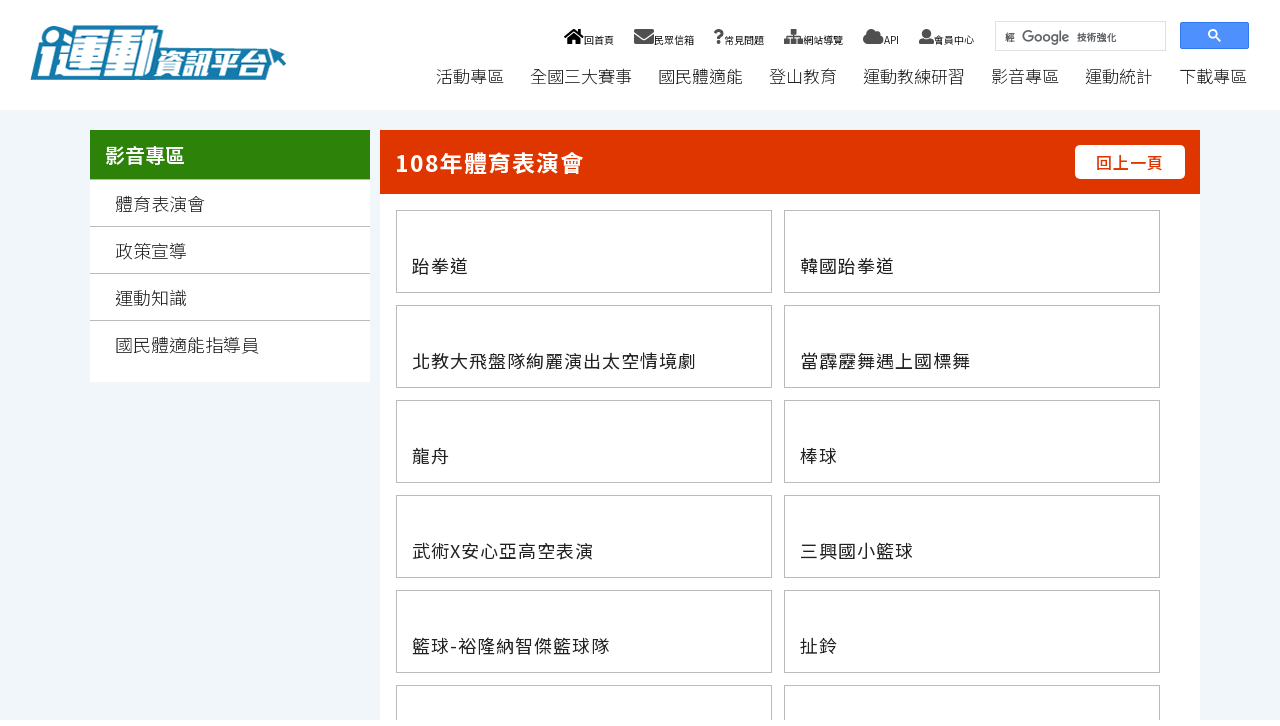

--- FILE ---
content_type: text/html; charset=utf-8
request_url: https://isports.sa.gov.tw/Apps/TIS/TIS06/TIS0601M_02V1.aspx?SYS=TIS&year=108&ITEM_PRG_CD=1&MENU_PRG_CD=3
body_size: 67155
content:


<!DOCTYPE html>

<html xmlns="http://www.w3.org/1999/xhtml" lang="zh-Hant-TW">
<head><meta http-equiv="Content-Type" content="text/html; charset=utf-8" /><title>
	i運動資訊平台
</title>
<meta content="IE=edge" http-equiv="X-UA-Compatible" />
<meta name="viewport" content="width=device-width,initial-scale=1.0" />
<meta property="og:type"          content="website" />
<meta id="PageInclude_ogTitle" property="og:title" content="i運動資訊平台"></meta>
<meta property="fb:app_id"         content="1493698970869787" />
<meta property="article:author"   content="運動部全民運動署" />
<meta id="PageInclude_ogDescription" property="og:description" content="運動是生活的一部分，不僅能促進健康，更能充實生活的內涵，凝聚國民的向心力與展現國力。貴署順應「打造健康生活」的國際趨勢，整合政府與民間資源，通力合作，積極推動各項體育發展策略，建置完整「運動健康資訊雲」網路資訊系統以實現臺灣成為優質運動資訊島，並藉此推升全民運動風氣，提升國民體適能，並可促進運動產業的發展，實現「健康國民、卓越競技、活力臺灣」的新願景。"></meta>
<meta property="og:image"         content="https://isports.sa.gov.tw/Resources/img/fb_share.png" />
<meta property="og:image:width" content="221">
<meta property="og:image:height" content="204">
<meta id="PageInclude_ogUrl" property="og:url" content="https://isports.sa.gov.tw/index.aspx"></meta>



<LINK REL="SHORTCUT ICON" HREF="/Resources/img/favicon.ico">




<link href="/Resources/css/pop/jquery.fancybox.css" media="screen" rel="stylesheet" type="text/css">

<script type="text/javascript" src="/Resources/js/jQuery/jquery-3.5.1.min.js"></script>
<script type="text/javascript" src="/Resources/js/jQuery/jquery-ui.min.js"></script>
<script type="text/javascript" src="/Resources/js/jQuery/jquery.blockUI.js"></script>
<script type="text/javascript" src="/Resources/js/bootstrap.js"></script>




<script type='text/javascript' src='/Resources/js/Project.js?v=1.04'></script>
<script type="text/javascript" src='/Resources/js/fancyBox/source/jquery.fancybox.pack.js?v=2.1.5'></script>
<script type="text/javascript" src='/Resources/js/fancyBox/source/helpers/jquery.fancybox-buttons.js?v=1.0.5'></script>
<script type="text/javascript" src='/Resources/js/fancyBox/source/helpers/jquery.fancybox-thumbs.js?v=1.0.7'></script>
<script type="text/javascript" src='/Resources/js/fancyBox/source/helpers/jquery.fancybox-media.js?v=1.0.6'></script>
<link type='text/css' href='/Resources/js/fancyBox/source/jquery.fancybox.css?v=2.1.5' rel='stylesheet' media='screen'>
<link type='text/css' href='/Resources/js/fancyBox/source/helpers/jquery.fancybox-buttons.css?v=1.0.5' rel='stylesheet' media='screen'>
<link type='text/css' href='/Resources/js/fancyBox/source/helpers/jquery.fancybox-thumbs.css?v=1.0.7' rel='stylesheet' media='screen'>
<script type="text/javascript" src="/Resources/js/AcerJs/Base.js"></script>
<script type="text/javascript" src="/Resources/js/AcerJs/CheckInput.js"></script>
<script type="text/javascript" src="/Resources/js/AcerJs/StrUtil.js"></script>

<!--新版面CSS-->
<link rel="stylesheet" href="/Resources/css/fontawesome-all.css">
<link rel="stylesheet" href="/Resources/css/style.css?v=1.0.2">

<script src="/Resources/js/jQuery/jquery.easing.1.3.js"></script>
<script src="/Resources/js/index.js"></script>
<script src="/Resources/js/jQuery/jquery.ripples.js"></script>
<link type="text/css" href="/Resources/css/datepicker.css" rel="stylesheet">


   


    <script type="text/javascript">

        /** 網頁初始時執行 */
        function page_init() {
            page_init_start();
        }
    </script>

</head>
<body>
    <form method="post" action="./TIS0601M_02V1.aspx?SYS=TIS&amp;year=108&amp;ITEM_PRG_CD=1&amp;MENU_PRG_CD=3" id="form1">
<div class="aspNetHidden">
<input type="hidden" name="__EVENTTARGET" id="__EVENTTARGET" value="" />
<input type="hidden" name="__EVENTARGUMENT" id="__EVENTARGUMENT" value="" />
<input type="hidden" name="__VIEWSTATE" id="__VIEWSTATE" value="[base64]/YDbjDPFl4GQ3UA3GQRVTArNGKswJirAHwWUrONpgGiabcbg1LRu7s71ZRikoyd2jMsg5ccWIUqF8TM5RxH8al6vuxjVJuAzqbYH1WDbRMWpWKtWN4bj9djQcr1I+yd7oXnYoSdhgIXjNOC2sNW5wYedJ1Gz8oyESOwfXoFzlao3TqiNqo0B0CB/hJxzD+0PZTHzRPHyDORFVB7uyyuF4bnyCHjmryg/+yZlItBzphwK7kYA+e0xrFImgz78z+pCMg5MFFcs+qVTen3JV9ObxWDk/D2/vBXazBtvKxIOUVwURil4aPn7g2qRPxBYcbWbYXimvFS8Z5sW6jdVBs3jNaoxv1yXJSUOwZ+WCgDrLAPjK84VHxu8W8dgaYtUGQB7YRZPP138JoYlskLIGc2VEheIwGVoYt4aaCvbFLIQzAJnZlUgj4vGzOXhkTzWi7jjLx+B/YplujwXh2j3wR9vLagRNdMmhOKjV0U5m8mlKiOSSODA2xOn10nXh8Yqp7dXFctaLLohWm472x5Y4Z3CSjFTU1TMhwiFQDnflSAzLt0RfEO1rhmKQBzEnl38U9ZZhhRZ+vSFO/DW671fecQLeEwjeAZftcbjZ2eNPUic3sII3rwAdAfzyySvFgZZnI4fesCvSDzLvDe1oRV8CV6iuwTLbLK26nMevl7ENX4wbMxJWSUP1p1kGRkmDWSlhQHEnDryto5z8mWRjLRNx45w4OMEnNjhwIdQK4enJ1e85QXHx3uJIN8AP+9351gqY/L9Aq9vRlW2+KLuCETVvoxxWX0TfyA71JQKgyr3A0Z7jYDvnxN6z1B1bb/nPBVmLJswGUZCZvo3FQBSkv+0wuPjs10cLkPax8FWjvLZUfxGOTTdXOrciuirMQ/pvoHRGrP3v4EyFCv8oqBrJ+TEEKeRqQDssJDpUd0oh63Gj+Vdn3Ju586jXtzbby6GAsSR6u4gXfIa2j5tI3kZ6fU6MYCTaWGHGVzGpA8tJaIAS+2jsfCnnkGPWbyNKWkjJlxJAqnWPcHtvvq/YZfQTJs+5l3TJQhSmtYSIrZSMIMEafxS/wrtxu1A8Vqy7ChYutlj6jT40iZANEeDR5s7yCN3eeszTwKbY3jOy8EhUyi84v7Xr5R06w7cq/kbodxKKTdVJVdhs90lVxkaT4lAlkNeSxo3m/lVIbv+Pi7DJXJDF/Jf/77bk2zbVIWo7U3yVEx1DrRtXvHhYJMWE+8q0XZOn9SYSif7zV0+w/Vdkp1fZX0//dpOtDv3E8PiQ8tneXdfysSvdS9+UOR9/9rHzh8341BZHhluBTxUcDYO6ZqVjRt266smbawu/DMsl1eDGY5zubwZj/52i5DLlE/9kVZWdgRc8XN5lysWQ1om+ARXVG9MJfckutq23Z0BkexfqxwCFnMktEXJPge7Re3aprMH4pzCshyHPHsloGNKfFGuHTOZefCDHRdRbQQt73ScNw8OGnDpcnYLHGPgI+QQumL7gSkVzRct7NGoTrMEsQokprY/ySsF4Qc7AqxUP3O5cmdjmKmhCKzn4X6y0ADOE8A3KqzYEdZI0kISJFY+rZctM67HzYBGOMsyHPKatfDroVQdaU7l0nIhi6e/0cFX8z7KY2NV2gVN+qExpsHgmv40J7EaBvy8A9pQUtss2DFqecRC6eWWp7EoLFXO5teq9cSs37CEsPjlxOBOyicdLAF5sgitup7lx/r1H1uKNT57kiMZhu9tbrAA/[base64]/7xxTHXIodJtNn8/dTby5DcKPRNZ2VDX4ZV5Ourpwx4oywNkuIjZmQAKcQYC1NxLpxj4jTT7iM11efd7R/NEh7VSfEQV/+MObhlO7a1acLpGXJr6/DVNdDhylpbELKn7dsPQe6QfXwECBsMpXHWYoCwe7aB/pvSdTt2RSDTHniv72vgf1AnoDgNJQd9p4IDcQWp0on+yOkO9nI1NogTLFGIrODyykvqma/R5D3OzesZt8wYVSuOipYTT5RRsabsjnEhyIcj6zek6Xfnu84foHwwV+yD1HE82LRL6UlLgfA+t6SWBmHEcWyhuglz5Ba/ICMIp3smINH9vIF+AELSzq9pj2Ur6LM1japVB3Qwh66qwr3y0Te1mTgG4baBXMrbe8narSrjFFu22fVmmrBZ4lnpBuHsx5Gg3Cq/O8iduCk61rWkJc09gUtzLsQMAHU6tOSvGw2QmjnUDjfBwla0BOgv+h4IENmMItTEWRtOw67J7pcFUgVr8cphcZCjBVvdzGI1jR3Anv/2s2wZe2kgnKsHnBdUFn8/1iX6pDHy0Ou51cK2QooYfTkBLFzFRLcWubpnypdrXHBZc8eAK7V+FMZ7xDD/5jTmgbu2M4eQMyhKLmx/akBIdImcPz97xFs4KeHBH0IIZNqTJsirtzbIBjpPNJLdZBpYlpO04MYKSFblgVuE3xLhh42/fIhMqvSLXZN1NJtcrWAxr2NQi17f/Bt2YIj0VKXOlL15V4dDcPNz+v/7lCwYH6H+NrKk2Mgi2BGGv8JqCcR9NKPvkyxgRIVJaLh5l4xHL1kdsFRcn1FuJtwEWGnttLqZ+q/KNs1tSdmUe+HWRHqA7QQOWUKJ6ewk6WDdPHfZfKs/1aVXGbQzbrvKRnsgZaNMqLefoQ7eCmutCH7Sd8AgtzOtmLwEKf/nuFIbdFdzadr1X4a3Mbl4ZkRP+YGxgE35YeD+tOZFcIsbei47rxhBadCLZy0qFD1cPHvMPGpjhTr/t4T79AJASprveM7OucQ785qHbk5SZqeo7e28za/WvlZYsOL9co+g6FARsYEPJ4wlHw/QlpK1fSD+s//Z9fOq0FXW7fY91U7cFCtQMPe78eTI/cxnLpVAAMbS2xpskkCUQuQi/1cCsQzVzCb7+k4cXI22YyuEwwmGQpUruKPPFBU8d+pqao1S0vAb2Bz5v5sFm0Ql1pNdVHBBeUBk/k252aQajhYDkAAjlxgWnc5GCJaZfInOTiYznNfW2HkLnsp5hGeXOb61bQZ/Br7jdokxUNt++unTGLfEGeRjREghBEgYbOsPSiVvXMCjqQUeIHxOnRmKGKbq8Diqt6P6bEefBbs2sspcr+aItF0bNtgn15eyGALd0Hyf8T1rBS/IpVSjFqwuVdcfQpowxbKPqLqPXo6JJiQOEgYZufm5sNkU8dKtOyFQH8PV/ohXVNBhFIhWEre3fk9vbKr0VNjY4N5vErm+H3FsG5A5ZJyMZDnbQO2sSL/JkEMy3SGjoqKr4gcA/pIotUxC2jve2Bx3PA+0d2h+FffGTlaDABPyHZPFr+sAbyOMFMnyPBVERZ2JEqH2N+kySk6lkU4IBwSZW+Rf4HrrSUZeLOufTglbzsnC8lgq1TnakXsIUW1dd3KXU8XUm3z8ayP72gjrAqRyU14bcqpNFwKQXqdsxsFLnfcoImr7xE/ucb6kTMXbOa3NtIgd4MjO+FBE+llo1W7spi9m4/G9aRv6PLzK9m2AJKb9dEYyQVGIsUXUs8D58M4UG473kJhd64Vbd01RT7mf0OXNtrVJYtdDsLnht+5fDks2mgTUWbJar4+kCdDHMvFVWWkF4AFbPYDJV0pPBYbEcGaGECxJxd5eDMKAPTDgQwRmzKSW6DrDK+COLnOR/mq4Sk8BDtI/RT9MMp12zk00//VARzfnklPWZjh8y+MpfXHGyDgzK6n0SoCUM3xU48XHV+YSxTP2D3jfpoSeLBAi+4ycikQytynzi62igzyfelVm2gtC7wDASWIFu/jHjOgCoKWsbKJLNCNkfvyCepkvh7ODEtvIS+cabBE3cPXJYNvt14gteWfvUXPPW8fVVSo3jyyCRqqrZUWxbP5iBv1/ShQGuL96eF5Gj1DLROGWARLkEdCJqpmtMDhQ8knz+K98gI95mSzhHjpBymVPkYGrPBrofFMsnc8Ax8/WDhlLuc5/[base64]/oLGdrSxYbARreKOr58bIIhrjtGVBeWlpWJG7mCDjEK3o/9SowvMVYQSCKknSzX/keyRtMDj9IY+Oa8lAl+iKGabaLGXAhCU/OHhiPkRsQy+PixpvbwaA6JG6PCXBlnIp8gt39FQbL3M46KruEkYvfr2gPcAoKQFTtJ+hQwu09jpPEqF3foRDyKejzrwnkZe3e/yEXRPvOSeNNC75fxMoVFoqnE2QroZcK01o5mpSmp/1lKpZrnQmmESjYZmQc+KRkEpVv95hQN0z5fLn0kxlzd34iGudt+A3CaFSlfGQqAWg5Qzs4Dj4B5AYr9CBQbIZwJb5PU1zfuZD+MVPehdv4WjS3E/s45zzQZ2K8YxKM2QKOcfE/thiUzyJp4kkc7xrJOQKnoBodQz7uyEJHhqMgDo8RdE7CeHGnQg1UFyeqyOO8MEnxikBu0XTie3FrDQ8l0Jvpu8J+WqzN3o+STvcdo6p/F1wD68o1S2RXfmcqj+6Fh5zBqjO5ZPdks9Ani4NQHVc84sXxel/V05Yy/oWN+AIJHVED+NyUvImjiU8ermMggdp7yWSJajF1gfb1On4f93YNOLwtmcoxZbX3+Jev4PpmkmMepN1cbI0GPsi+Ma2HPQXv2anqAOwcD1GXZ7tolIFsd3xN0jlHuLXjD2hgl07PdqnG699r9Jc5xWIM0WFAhtAqv/gEDjoGDmM19MrARlmpKsTjiYkRIjYVcl6O1XPd1qBKOxAylai2cdc5tarV+jI17RRnc2Iwg4t5sXsE/LvJP4FWA7WGCFu1Okoea7U0g7PehlKfFc/6ajwRYSez9zkzCsPBeo5Sig9SejeR/nVbco2tl8zZ2x+7nK7s2poBLS3zS+TDRtXl26IkF0HrFS8uEeHQtK0w4f1V6WOH/QK8a8eZAzQljfFDcXx7FO2kXqVVLXwGyLffF361nXKNnq9QqO7JyOAAwN075cVISpBq8qxHSnfK+a4TB8MM6ta+7v3EkiIMhUIeWT7hdV4rCq9PWb5PfbZ47kioQu9JixEES9sK0H9VRUPs8bxdFstYczVGImYdQnJnYt+lHksLPvz4/B9nsu7j1pIdfuE16D6iGQyLL8zJ7hNl4uCwIgkN10bKGLrryYnu0LgPOokc83Fbh+jMG2jlMcYqC/8034v2OAgAqPTKZ/4x+8OygZgDTxFK4pNNfU4plThKxQwq8SPi3Zi5vaMFx/VFL46u4i5BNKxXemLdZIWnBVeMZ+zw1l+3864y1r6WVtV1Yn2MP2U8lH2cApn7UnAOV77IQYSArZw7lRD7uxqIgCbQNJJuQEjqzLZVN/U8SSLo+qKF4gfS9TetYSDOqM+PTQICy3AQC0ghh6vrHXdjAEHkErFQ2TqFffIJGyW1SBD62DkenJhB9Lho7SM5UbnM+vIWFjLljHsrThqAGOe1D66bsYQjlq3AL/mR/TA5fj1IBICNRreTv0w1MlLYuuBscZzOB4+6VCJ6aZMERkChuZ/Rle6UcMCt2rER6keFCfqOUOWG2TVSFJBWVjGLRts8EXz4xpCVc5Y+MDRH7NjmxReAqlNS606UKMnUaKKtduCBa8/ba1GjoSiBqlkaw66NoYHdqqkMGjtn2sI1Ke6rPakh1KkPI9zrPG9tsR4qn3kr4fcgq2i4lWi7SnJN2AgbAb4XbzQdZ36iy0kUB3E06fJSsMSP0vrEqTuZrUG3o27o1S0lX9lRA3y4pgIhp/[base64]/LJbfiQGo95FieEvd0OWwqkGuMsBMVyoSnHDkJ3rgCPai6EkdxyKI6PIJFi1vsrCEBSAi/FZzIamCQw6XEJe2+0FXw3ca+qx7DbpzXBUo7CqD00AktJAOo7tGEZazt2H2F1FdO0xDxAY5BdNNKjuSPWD97iJK8FQAssVAThbv/9uotyKJtqdskSDnBrij1rNR5Eza/+kqlQ9zmfcwt62MtpC3rQtWyQks/GP8jv5OSPtLd7MHgEPA+9GQVN+JcBkOXu1jhJaEN8dCDGTy/c41CmzQxcJwpw99ApHbJ6QLewW70eh+cy2y/S6UJ8+qWyBVtrc8ivMlWEQPlAx5eM5guejx016mY7q06xRr2DSSrFUSwwyTpA2JxjVTQnOt4cI3E/u2AOvxZwk2tq5mAMQaBmPk5xRcEy99IoeMjvhIr2pgHinvqX+qnzYsIl83WxP0s0LHd5Jz/+mm3olkxd3lI9wm/Q3D//r0m6GKJrZs+jmS9L3DDJyjwWr7UxIxBd5x2PmmP/xwae0aLnpc1ULY+stWxMjZzv3XFTmDIma9lkAqQ9XKDvcmT6TAOZfJ13xOLARKCG0frz9bq6m1Qtzl6ZrfUhA+KpyaEf/CDzymnfJB0s3eHjeQhxQ+JvivuIs+XF7Lp8MRO1uRplCv336GCJ6+VWLB2B/BZKK9K8vzYeyv6qgvneGx7ifbg9cnpe2FIYtmQZWvhXWTaY8txI5MeZs+Y8MFLlal24lsJBdF/17Y6Os4UKYibPBff09gXmSFMteWb/7+APyTJaLgdIHft48LsLUypkmnHOHAo5ckGnwqQwV7uUTf+RaD1fQBqpWzEXROFSre6tqjRKPSG6MxkVIOoWpFOvF1Gw/jHW53kWlS90RESkQGOY/lakjzjFzdvCy84GrMlpUfEu0m8H06zZX5yVHut0nnoR5LkkT+6Q4cfMpXsP9Ce43E3PKKTJ1cUMpKb/T0c7ypfz/8sfNbVz3g+IgQ5lA9EB8+g/[base64]/vZdRRbWNoCSmSeUws1XZ5RaHHKrVVT+B3v0fjV9z0fAxvQYJovfdVmEfat1Y5JWcGP99gxBM4ZeHhCqbUG7kJ8opws/Lr/tv3QsiUuvmJ+U75bTfmhFHhMQYro5dJ35L5jw6QqBu+UeiaIrBTWGHxerQx2UM6PIOMuC2FTs74rYjRj3YfGgsR/pZvIxR5xfXc65ET2UhbWXuuxGgQ8zZgN03vrFN+FG54MVsw52fQnbv/i6QUI9SKe7JzKNp7czsjWUB37TJZXQvAg3ZkoYSHORNSocTngv9sIZbFZWjsul0CHuRnlAEqDmwirVPtK80eDXbZR8eirKUbQlGsx/qKP8dQwYikwDrxdETYiA5KP429Vj9bzfsv5C4aVLwE6YDqsf3OOsP47X9OmBUBCc7bT8xHnNVLOhYtY71Wjiz/MR5Bnc3mlucim5wA8l5M+w72PpV8PRepqOX4nt5Qiz2g2yJabpu4x7ks5f/4BtZKyKSkQJiDc48fuMpFdqt/N9rtkX1d8oz3iXdn9ZqnrgGFM2l1rDc0jq/MsTAhRGMsv76/X7QVyDQjvibUhlranaA/kMCVrzVu562P48cBUvyv887HiRsh38rPCTUHVWlgEB1+k900PG8aFsHJwTviPSgAR1PZeuwdTZxWp735rOjsyBXZ3J89I1vjiQwiYgErpkCOh0AMPZT4/oFQn0J4ODVXLoVY1prn/0ejthZBKpnNgs9glOMUVUPUCNXthlEibQUFG5n0lnQ4Jup88YZ5oilUpoI15eUlqPa4loI9nN8mOSQ7/PlSt+mzkM602E5xoxeb52PNHr3TNrY80MxGkgiP6BOOuUDpXQ2TGvhz5VdzE6Rlmr9E6tg3f4vq+J6U/rOkgJ/RTqoj56tfH6h324JEhSlukIB0I5ZXnK4eLAsr5tsLEat/YqThGTwQ6MYaowoSEw1+1VQdPl55zrGxMA7/NO2zwHd7RZvhDiG9plK2blLuGmEKqWDlFIJCY9ddp99NtWHzN19bpfJ1XSodyA4CPk5rvo9JeJxeA0piqKlDUZN7m7FqI8ZB3m3ZTKXBNC9TVYel8BaWFir2fzUblJ8JhxKen6hNmSmbxND4ciEOcf8UOuxvFGgUeParW5ZhTdS9VcP8EI9OMFF/iwG7ApahTAoM75G9jw/wIml2UHYTfUOuo0gUY6QxEzMELVb1BuXFPjIIt+I6oj/KYnTM5uFnJ9zp/TtnW98IuIVeENapNZguKKpw2KqIp6VcTksknK55W1IDCqDvJCiZXHppne1waydgR23MMgTvmD+2mLLEZCCDOTNhdMFYocqkfSGNkcl+PLwE34Mte1Dz6H0/iR2PuoarBIltgW0rKM5f1nGBkmvyO3rFgVjkktizJC6NB2a50DZLcAmj1aL0j+1HJzfSRZd1yHDPi2v33kkrJV/UuM6xmQPcvikYjLSHIvMNKiw9RopogmTdAVWpVgDKae2OEW9Ja4oqqeEImxSi/JBonvpwTBjKQOKpTXDxI7CZ+dOFRY74XM69QU9w81c0kufl6uzpEQO3EidSxMSdZMug3+0Lz8tD9k2W2Z/CZ9uvDlFnhJfM2hHd45kMKQZJH358DDZza1eNl3GsOiaTw5dym0cuPs/nJcr2mkLZpnd7DQeou1awlB504WBHBs9KkR2GhJ33lf7j0UGtUHQfY0Kc/XXhpmNFqY28HZevMBjaCmSQ+PNSuyEIJYinwjvPrFSBNEsg2l28kdFj4JnzJVncykPSLIMFZ+Mg5OMjtnz2XLfS8BkSJTrFy+BOMxu8sp/oCHM/kpZKhs5/d5j5K+ktw3Rn1bh3VGLbDJf1pG5Th6vzNHXCkMXjqsaZ4R6JpJjYBOHnc7EajvH0tWYNdqHxig1C0nhdUa69NaWEUqA1CK/logmzcCgcNdFwWb8vq3ufPitoelvYughcdWKiXWz+HfPlzvuol4Z2VoaFXVg7bpJnGqQ02BtU+tVNmfH4E5p9pNbwrbKRXBxQh+MSBuQrOs4pLxQRiEfky4gIKDIyoJ1nBJOF+UpoXQexLoI/YIOpaVMLnjwu5E7ghwMP9orPSp+UNM4gHNeYDjv8jjms7NFzZ3CTce24IGK1Y7JiPSZYgoARd2x1wxfF66dF3e+dawPviuO3N7i0sMOISuLBOn8UaPyeZ0PBANLcmp+gy1X3z7A9xENo2/w7FkEE5TZmOaiC0qIPaDirbEfBGWcinsmnedtp1dZDmFP3sFrnecRjOHYM+hc7tjPNtfUYgGlR0hOWjQRUJiF+evW82uDnZ9btvnWIoewLiPO6MYGMPv1o/DjmxcjSThwlVMA87gTuTUGFae9cHuzM4yHj6wOaeUlOsKr9n0uqW17Su49FLD9fOMvc3mFQljEctQ3ki2p+wGF/LaYbxOWjOkqxj6L+CtOM8N7x2DKdmM0AAVENQZKShTNLh5wa5R8EFrfS45RlNYtfR/vAKwMhf0yVisBIxrQY+nMvzzVdm5km+TGPbWFmPVc9vgbA7ybS1dZOn1ieZMsyhIOm5tU/mxHivdx4IRE5rvcYwweWYOfna5xVaDpyWtne6buKx+cSYgjcmFG4K/[base64]/[base64]/PGkJkgXyhDJ+mUMhLybMmUtMF4Z+QXwv0ZK/9nz3Ia13/VJimzL6xYrfajhPCdSWN3OUHYpaA1R+9tEks19yzEIe04Mi0bk9MbWepPb1TgZeoF08sqhjhMvyjRDJU4k237YYCXVxDJ4vQB5c3Tw8Bz76fFjhGoJXrsN5n0+oLEEYhH76LFCbC/hLr3s0ScfxkkFr04hHO0EoxoHj4G3xFl1Mjz2JrqCT56lVZ5yONt7vrfoBYgYFl7M21eVR3sG8P1S8nxxbnaOwPFny1mRPPZkM6lJqttLVr5TaoT37oZZ5gAzUBTey7h9e2pcPo+VvNyPZ8cangHVWZQvJxe5epg4xm2mJL3X/2d+kKNd0h/U6GV8XqE8afZoj5Q1BTBh/rZab/OjM3cDVdrQlwW2BMyiT/ZMJ9AeCibXqdGEzz0q3VhhjSoPLuf85MYQ+Mb3cuU20UoI8GaFyFa08qVfPXx+q45aS4wyjKHBb+2w2w0FrTcXsGgDDo92uF79pLYQtxm27RfA1/[base64]/C1cmEhP9XvXMX8Fk4YsO3TpuiNDbCmHBrH+w03mpJsvu33Xlss6+xKxVbqp/+tzfSA2rZReEVLl/z2GtLWzLAVagdGj0mG+03MqUDTpXVIRWlGe4EEd9c85oxWtGNDmkYGpslJO6p1iw0CiW3icVACwuf7UtRA9xewIN/IPrFQlbGLLSXnXp0focX7s+bFD4Png5ShJqPskJ8eGOiOWY6duIzm4VQo9kUUVHz7Ny5gJyOMwGCmPFsoPtsYZfQ5dy9x+9hyuQNMSWnmxQl4arqI1/EAhUXUBQlP/qW+6hSrfmM1wdFR3v31OWSTRX+l0Ekdj3iNniy8S69faRuGJopNcbFk6nbY6P8+vkUGN5yHoBznQA3bZ5xOCi1LxAHBVE7MiMbbqdwLOKwZ1t2GD6DeTq/NHJq9hfyHJ0rujiYf1ogjb0TbH/nFU4ePEU5sPDfI05NN8E/Aw8FKu9EzMOeMACWmbv28mgxDvEUPxLmGWCPPBdkZaV1XNXF+Q1n6Ca3EePouSfqzk051auQMjjfJoPfkl4DbGBtJA0+lYklnnQ8DI+Xb84Eg4zVopqxoO/dP7ZGHaC9AbvuDFz6DRQHnS40iO/TL4WT8NMfF1TumkOe7n434r4ZLr04D/RPE3z5lDStjoXeK9N3Cdz3HJrUB9qwP2z34Gpubk28rSReWnUmevEDj/[base64]/mmM2AYI2jVMYdGnRETx0WNtP9sBUiP93Cy3aWGnmD139LIlolVsc2Us/NpcNy8KE+1XEr9947GR/oLbhW6Uvb3umyjj52tYCiU+vy9ug8ZiEMSltJS0RWijGGINh8AU5jTaxazeUOnFf5UEoeINFKhNN9qtc24AD7Wz3QcXWSr5ImkC6ORTb9eTCsShw2jL9m/qtN8ittPwDzx5d8fT2lPbxkoz1VNMW5RT0VFzHiDV7IGiR9sVsj0xMwgnADo6jTvkQApkLZgrergE4jRAMDH4IaTxnBb5pJjsSwyyJCNdVRVHbyglvN/+H0O/csdfwZuCgwiP73EqY8xS7Z1n/8DeAtuYF2+ZGmgvZRlyUcvZ6D1bHYqKjcW3x9IlIPaYB7WQiA2JLgygWUYNf1v8KNK5+iXxB4DxuU5nsB6PrVjoVKjcltXXjAkM67Rx03V/KKiF0wCHSuF/p/+M49XAMAH1Ykr2DEdBGEO3S2HATfZOn4LmJ+Ds1tudGIo/tFdNMShyESOBqvG3AzLW0J7RA6YPt0aYZMP3nzdD87qU2ohxlDHrjtFMoN3XVC00fi2tBL0Dim+L3YAPRMgTOEuLujj1NTEVS2WR3aY0DFm6xoNXyTLkcCD+kJCnO1Ezl2bdjG3H1nX3op/ctuFm7aDMRnpfk/[base64]/k4bwBh2KFxl8G2wLzOUtxCNdHN4xkSUbODBd6Zo34DKmBfYwLJSi5U8P+Un6qeegud2jndjon1a3HpKBfRKS9aqfS6yoHjWLEyIy+7VZgyczEQj6gTyAEHoDDjjz1W5xTdjdqxYVTnbVAYrZlHGTwV4WK5mvJI6cbU9Ew0Glw9Gz4NRLP2KtqrxBaSkhotC/KbMO21y5Z7UCQoF01Y3jZcG64468wZ9X+QyQ/QAokZ5irIKltxq3LKPzBQ0BtvK1UxjZ2yNQAOGiJkhOo8QV3mx/Uno4iYXQmbvN8/q/iVAO4ON9qaDkcOp/DV6MUSKDKHP4aJry9vG8w4f1O/CCX3vYtPXuAb7kA+303Y9A2KDKoV9R3VwXg+94/s6GuT8moQX4d+rxWgSBKSW1qgkgS32We7KqIYMxjLCQOnC7AxrBHjpTcU2aG/Cxz6SGgxBcN3YDOQYwEq+2KsDoshojJeP1DvLhobqdd4aYslPKLJsgcgU/Y2ZzOpJBJMaqHpKZH58vThtfU92R9KWVMn9lYbze+6N/kW54qReavDElwEcO9pNRUZKvJAdMXKiey+KYvPHygd79K+zHZVLLxNwl6ybbN8dMYmuPxL3OiS1a/RtI8ASFUlw+yhSTP/DJ38Xm7vala471g37RjNG0Nl20bYSA8MZTDS3NzI9eNeyD1UuW475J6xqzmRT/wH5YgcoyRGToFxtQ3/Cktd7+9mBzIICpPr7GgOoamLjjmgX/F4KPES/gGT7vS54wYztyuK3mxSWbmlqmtmcH5l3rHVyY7TJDsRI5olanmXRwNVR3ln6qjOcKFyLfjpeqX8nNGnzB7RiMW3HpGWnsrUN/VNrtQW/q3e/6ApdSOLETvKeiSOklu/2CwGnGDFOFSUx4FPxc/0eVDHjhQ85dZ3FZf17oDjC/Yk91zPHmiukpkK0oanl5hKE/R7qQvP8EltNj5DeInLNSARf2aLR2oQ5NhMhQS5krHoQbCnAd+RuiCZLyvCDCM2EgV1ys/mG3Mf1XVaTu/iGRPjR5RPhFfK3YDEgOSZBw2JMptBLsD968XsHqjXMCaAw8r/RP2j87OpwDXFT4AboadPNtlRScdMvpbIBnJxP71R/nIq4adljGuADD0OJkynrDpuHsULRD9YO/cOWITK+s+qTfoDeI3XCviqeykDD+qHnsWVZNG5g0TuSiaIdKUg3dXcrAikBTkxgWYRGkXFdFaqdT+dIM+4hCB9qIjDPp1ARydkAUm5Y8qM9L41mnKMLLEHQCLAp7vKsqezuzmSEqikKbsvPF+v24OF3t0FtkLLjE5ZBa2ctABvx7NmTK16Fe583FtQQPe5GzYSn/8M8MJT+TR54E/eiNOfbAKDPiVKbPhzNF3bhFiEdkkT0XVUnfRml2DHAMONUy+b6v+guus9XsJPlt6dkw4KDRuS9UqXlZ5Je115yugDje/bo/SWh1IUCxjLFq8oaPNW3ZxQRdyiN7nvyfnFBxRCifO0S1pkFmCwb+T/I8dYFWG4GL6NzfeZXkPs+C25sN2lUBXI3N471GwmzVqiw8pYIR9W58B846lT2GgsrHFXt+mi1tTK8KjLvrmz67dR25hoh0ExiVPEjCuSnYWQIa14Zr7iliVoWkxuzJ99JBPClCa08dFC4jYqg+1L9kNmCo/ZWUwbM8eCNnO0eVCKutacGD/fEUDf05OsKnyBZnxWLbyfF/pWWekjsz//uTYJRjASKTzvTMfvnPHNGUMHn/K9hB4j4MAfrgVaxtqspXXKcizDNOltYk5a1Pij7/LSLBNspWBCyY4DBGIO/Zhc/h/Gm5RBighF4eze2gtckgoU6g1kqIGKD5DzmS6apvKuCp8/0SWxpguGyGwTkgL8UJCRmm4cDeBZhSPh5tqPBUsPBYanob1hNm4xBmevBx0SJ0NbadLOEfA9euM69EGRxEacDwREhhSVespBZL6SLpCoK1IjPAfrm4GVQ9DWYNAg2cp4pTqZZqg/0HSOq6gESaVIj+Q1MALqtN2MsBxSQ0/QM4ScQauivAdAbhbLQsdF0uvWxRDuMHpQLHhGQpw+oyZiBHE5QGg28z+2hTmlSwuX9S3s4G1tmJW5k/vX8HcAKmAwOXlK2v0nrPbpQd20ghYju6aPiSlDyq7/0iqfvTCzHtr4kME7LgTnYIQ+I20LbadfDEiQvLJxqhMykVfKHtkb2B1x39XSokGysIxqhthSlme0pzTDEcUOgbRqToplzU9xpjSPebxK1UM47J7kmW9RA1BvEtfh3UaAF5OXoteWe93sxVJH1teKMfYmDfhOtZ+UVO/U4HQcCbzLs/fC8b55qMB9q8bfICwXgdJinSmGFdqfN/dKQIcbP23InIYGZRmJjovu84P/jFgMjmz4LFsoJaf443XNvDRWKXbmXMR1vdt7jkMDTTstCG8rmfcrWJhelBTZfKE+vn2wdON6DnTe/9ESdh8hVwjqJumKaBM+39Jc9pre+HTSlPqJaHK1FmupzsVWT9NuI5vgUcA/ePBUGIJGZ+iVurMJz07HwDEdkMgB8IAKyI5qy81O5G9NK3z0F9Epz/HHsYY+BU+CzZ0sn19iKo3D1dHCyPFXlJ/+9nImySIfwvhtO+7rnuluVJxi7ICViArZnuCFFgo2wWBorB3i/qSdEuZa3w3vGmr6WRHTQJM/09RCYLeCybh/1gBvkk1fBiwrkVh/nHRKgmP6GLy/YEa5J3hdTZBa2CUmkoVAjNaB1x5XwgYhU5jBkGQPLX9SQcaypEu7PuKHgH7ic2mU3VyyAXyiVoHYwOFmBLRxNLb++OQ2Nr0cNwi/DywjNqqUMNz0W9EdsHTihM2wD8EZfKbosiHj5WLEjm4kXY3dOP6iCp/Q2BiZ0rwK6y+IhurbGyGvWxq7R72CJn3VymiJy6DznvWRHlMZ/X/[base64]/YwlyV04qkM1TNHn6up0RfGUC8CAgtE54IauES9O7H/kfLUq6R213DUFI9FEDmEK1bBOBOKFJNqdDEhiC8MPvY0Yo+JB5FAKVYM7ZdQlHtn/K/[base64]/TQ3ZwDAm3w9FqP7OCsQdgvW5zF5nwDkeJRGPmCmoNBznDPSjMOlHPN76/7cKROaLnzlKP4WMYq7lXDZinnUVAA+4h5wOUNO7K6zWxEr3oIJhsiNZRF8rEIv5EQZQbmEq2KIz+2JWoiVXkvAJjw1cbXo6toxxSQg+KVWlqR7GnnrkMV2wxkOXsNy6lEefOA/MaC8GXLd9Yere7/[base64]/APayr+lySkgFl2rILaUtdqkDxpU8Prc8BbUGt8MYz0hsnb1DQ1oXPwdZMVsQXpwElfhoNIdmfNyN24JRf2H0ew3sq4DKDOVnFR57IIv9+VPkCdifJbnPM57UCKiZna/PRbxpDycOtk9F3RWMRpKaoWxseE6ujo1lMQG0ODmuLWU19qwuEOoKV6CH5Vdg4y7kEilbB4XV1/j3odGO1KC73T3Gfnmqh01TKfQtFoT//2rIoHILL8iKMC9ICUdRWwhHj8bMyQFparGj6ueuU25r2xorQGUPyyUmCFD7y8ANwzf9t8KCI7uE+Ij8M1e2iShpBgk9hRFjYkMP+zrL2R78SUvZXnyQnCSbK4RA5SpTbJoBATgZ3293WOOpj1IV8r/j3NsUesV7r8bDFPVlXjTNozYL94EFlNndj4jiv2P/HXclJDS0ZbHEJln6Trft66eZpsQp8lCstCGfXp8ZvEcSnbuIyn47zXJKefns8yr3LfOGkT1rrr7wilGCHoa0vBqJNDC3+ckOkv1xaj9Oe0tlNSf7uhCUW71VW8Fv/7eDeOYVPygJOPvuI0elc2J+whnxOQAaqBtHAoMdVtHaHVeVErv6hzEJWckpvyJbenZfyEhkrV+lQ6ws+hD+pETQSR29O8xrxEZcqUjMmEC+WfryUKURQbY9okFNyJs2L/IDqL3Myk1923rDLbeTXIqfpNaVv0a7ULtZE2pv8u6ElNT2OT00LfnRojJI7lZLTxptTTlnn7NIciqMc7F9pL1UugAPEak3y9L+OYsNhxw103uWjnXRpoA4FSR9yg1VNlKwoXfl2R++BuSwzR2WQBc7xme9c7NObQs4/ZIghR8LTxy0cpqpy98EvQy/yFyZDLz5VhS8dmKqQLnBDUHt1CLfjHbqGKw41mdpTJrdZrPO+MFAd4wQWMqdl7Z+RodINC9YPBX7ZWvUz7MITgCY8xtn3YWeYNDYi1bqH9C7V2navmoRriQ4894/jviTwFmhp6xHLPcbFpNrH6We2b+VoO8YJRXBJgfv4dvK25lSyIp+vgfOIW5dAepYx96xuSm+5VrMsdYQezL4IgfMWiJYRRP6mrAPgXaYsr8UWOYCkJM4M8MhH43HfR+iJqQXtjDdM161YZpUymGDzUs6UBhdCNTL+QKgAtD6dbhC/6OdTIyfz3bMIMdNpa53Lhj0VwzhCawIcI438ZBx9Mv+zyjVL0Us7AH95l3dmcYQ33UuwoxWnb8jlyRou/gA9CvltvGyZz2SQ7vxTp5S9MkNMHD0sRPv+4hfFgYC4gt4Nv53rvPNWd6tzCJWmgy9fj6d0OaakefF06yfVok4FJ+AFouhPnSSGe7fRjTrx6psgtmxRwzdttR3fiJwjduakupLSm/V5pJlBQDi+xV/ygS06ah7j9QTD5IBOFW6fggshN84C/nvuraEixXC7vfz0fDVtdKhyCU9mtvN4sl20e/DSQW0pQqRvYSYFywqyT3od7fSMwpRfY1EIgCCbszP8vNA+nmH7Q/0Tar0m7k6eTQMx5YTs9Ql3Rg1yXJWa2YZ1tSFfH/bgCT48SCS3ov1VBsHqX0EM7cErfmSbFF2xWg45wwgnNWQtKsPtreP+IAvoggppke47PCgwrXvD/9GsluKg0uonU1u1JF8C5Vjdp9EAKcQZtep2S3omLshGRNUYnenWJhHPoDCNcagQvXGVdOdN2MDuOugLqT9kh426HA99yGleSWYYlYun7elYmQDH6htEC1ooOJvKSZLSQZRFtnXkwd3hBdwKleXm90s+Xcgawumr7K3ipkjtts/Yb72PMJep+v7OoYConKLE5LU43FmV50fPBxISAL55kJDIc1RtFwpf3MFeYOc4mpVmIz1ViHfrz8zkQUjIJ84JmU3ymbA5l7YT9UYfMrK6IsXJlELzhlt8bbjEUF7pZr3e4DzP2Gp3vsr6q/wrlllRdB8MjmDjhzhwgMdKebgUSqdfzn2oRhkcCtrKUBmSVxZL3h0bQWxn8+RpoVwZtApBpHsx/y0QUQSVFiRiHNgartViyYH4e1BPD9G58DXCKHnK0h4PYoqkTyy4P8fvsyQ43HE5wG+AoxGcDMA8uEwrWXLmPdEOZO7R5vcZLK0yI788Fb3RObF9R2tc/wwXVfnKFk6bNB3H/M5J3cT8tOizbpGGaeFYCsKqa0SF+rRR7E1eYfCQhjQMGLJ0R/Twe7BbpGwSViKhl/+JLKebk1suskTMiQ1us0hID0HvVPHHcE3CuaCE9x6dyv9XYOeisx3sUn91gS+2Up+WyEBlIYUKnvQnneyvXzsC40XMJZZU2WKTQVLdckKVgSFxbYtwWrs3+awl9x4U/eJTJUVKpZiCxV/8swdGTdlou86SQpJGHzbxv+ODMMH/uuUKx3YZPSp20sn15YL5H9KBGdcM1mhjtrO/6Bd0ZZq65Zgwmv6mU3AAwrNMQGfLwWsYXDRfTXWMZPI/KCLOr4NS/BoJTZ+vabs/cajbEO+EVhQL8FGW2/2A1O5YnIMH2CUhuHx4N27vAsygyKp/jc82csHuM/kYqa9A7hd+miqpOvEbmQGhrKiBn5dNKK7RfXE9K5YE8h6oI6oRL+7mWSDNRFVGeibG8KVGR4tH4GpHPSEuYJYQpyAyZEMGNzIWfDd+uc1dEeX9IMYvCsnPdVdwaXKEPNOnDsD0zzocJPGvYI92u6HGNAKgNO70YP7n5XHdyuJuAg9mUO2BnwgXDIir9U8hlQ/Ec8xZo1/MvN4EiPd76lvQxYpEGc/pplpEJQlgR6SDazJ2i4tDHuLmztS1Q21JH9D/C2JUiqbOQNiPTAvOGms3ikfQoeQw29LVQbwjJjCv1jXBTeB+Kg0hVxcguox/3nfVTS6hBh63TQ/[base64]/jV0lhkvwwJlCrAkg69mmRGn1c3R41aifUC5Pzn+b4SEugmkVvVIYG33gtX4IsLHfphXKHQP/XdfEG2NA3BfSpQL6cJDuSmqsb0L+9JUeS/HUko9mIRLZkS6p+/[base64]/KNThI3n4lfhbzPU4TJHhzlwnrA4c95jrwbRUjK5ISnOxSaZVo8zbGjhqrDiue6Ns/V40Kos7TNktVPkQrENXVDMUpOjBe3ZtiF4wvEzQNu01ggpEIGZWnnXltby0BWIza2e/z/t0YOI+e/KzwBPcbqgw/hNmJMrBGpMnephxADgYRVnoAyyDdFrQvOV77t8eMtR0BkhWtBVRf8iyIX/onCiabraw0/[base64]/MgStclI86GUBBQB0CC/iK9X71TB+SOnomuVIRpQZUowrCWoyUxEEPF3X92m6EohTzyRLQ+7AeAGbjyyKHYnsurHEjr4vT+JlAUyDOvUspR8h3EO5fJijz5JYmBwbw7E4gpxWzR3SyZt43mz3bELkHGKEinXAiAmS6+aQpGac4/j3qd3KENtIKU4YWg4RAsuCS8x+iGG5sV/2XUtQ2jDJDfrFohqBfOAAIyfjiOCDAgkmciVWjY2rQBMlsSiTamxsg/g+4PFxSu5RTIYVJHvYjPkFy06LTSh7fJzHpnmA9YLWom1Oy69iBzB2dYfExneykmZyISi83Y5VqZhRwVC99omitDiDlAkZsamJ83oeKODG/4KdW4Ph6tyii/eY+51RQdvsRqzS0rCgVMNjCXQU1W0Ikpzdqx4Iv5wyc27es2vrOav+GsHrS/TtvFqpKi31AibZKABRw3lsBVoHjrN4E6SGJx2ldKLx2LbhWEE+bA8EAHkssQFdaX9xlSLRTfQX/P+MX0WiCGL+aTGsViruLbevk57KtEnl25LxdaXyrTSLyLGnkmEBCrB0l4kGFoOfZnwyzfb73heRGmTzrJa57Mc/ePsb2bpKaV1KlpetuhJHN8pBKXfohBhSC008iVSKqPllQw9pSI0IHtKqpbf23O3KieymWsDWQTum4s6OaMJNZoqbEFQ+I3DOdN8ZFQR8dkwA4pbjhQGSw09tnipTlBkO/nqGpON4dQsdryYq5YalSlLGjwoJRZ+n6NpdM8iuM3SBjjOK54x42JMn9jwXaEpUviz1mTY2x93MZd1z3XunSyZXWXfAUmdAq4JVbj02YyWwiT/gXw9/Zn550cMHqkiWEVjSq86xnhT2K/VcGZmsCETnGjITRwA0//siEEIE/z0lXITzw1qnbB2CDe8OuS1Cv87xu/HGNhdwHBTjDGADp5+dOhkLefVu5+Gka58P/IxvKXPjVyEupKTS79nJvqO+vPinCNuPvBD8p4zUTwLKuFkKF4dEQIcCtZL2LgRLnBzHjc8Uyo7zJJq7L41U1gotPLHd6S/Xq1UCgwgDhQVYuu9ynUs4aVHH6+TBki2Gf20fT33f9k0m31jWMHK8TSwr3BysNstSyS8Gl3kwAV9addx40L8+zs5gdPaJ7sUPXNSEsZMlqJ9/cTdaNKVsoReO9fzTOU/xSCFbtQGKFXU3GmVd02kusUw7rhvpLms41A6oxVWp+cHMbBPzed/ZSPhqenqNrFpf9Ii9IUghoKtLDt2TMI+UwEfP9d14Z9ErGRO0jtHiKu2vhtOf34LnJ19rqLWX2ArJiR+ne036G4Jsn2vA5wVo33qB031GE7CcJT2fRiPBooHI1YQUAypHIQF2Rg4Uk1acfwW2om5aiTJS7NU/5a8qX2SpDn02WGbuCZm0+gWh4r/jP6ysyMHXymWIOSCAp3K2nUj0tXngjQlqEHYGnkMmGgqOkrpEdhPRl0klhVfw+fP9k76StAh3kiaeTYL30l77TNgnZTcN9TLwXEl7f025nCStPLM15fJGN7zGDm82cERy7nfdc+fn/[base64]" />
</div>

<script type="text/javascript">
//<![CDATA[
var theForm = document.forms['form1'];
if (!theForm) {
    theForm = document.form1;
}
function __doPostBack(eventTarget, eventArgument) {
    if (!theForm.onsubmit || (theForm.onsubmit() != false)) {
        theForm.__EVENTTARGET.value = eventTarget;
        theForm.__EVENTARGUMENT.value = eventArgument;
        theForm.submit();
    }
}
//]]>
</script>


<script src="/WebResource.axd?d=pynGkmcFUV13He1Qd6_TZFtwXfB4ShXge7jC_82YpM4Hsqs0RyoFBP576HTCtiZC8lcw1A2&amp;t=638901824248157332" type="text/javascript"></script>


<script src="/ScriptResource.axd?d=0y8MEsr3ao3EJ7P-lfA9ZyfhNVGQDIW1BgakxMmHSp4LeCswLoMavP9USTvoCHMlP29G0BGm1bgp0mnmYZ1JCzpubOT1OiOIXzcI9xmMfo9Tqdmz6L4kjZTYFhEVXZ6mF5lisInYdSwdCVVUGaOa_JeRDKU1&amp;t=5c0e0825" type="text/javascript"></script>
<script src="/ScriptResource.axd?d=qdfquaqc-_X8PA8h7-s-SdzOqbS1bjjhf9qmgknGqVn77OuPnuT5wOD5EhxKd0V7WcLv5UczkLROQY4y2sM0E5CYqhj5XQ0MB6QoKO3PKJ_PqQdXLMG0cQSrb4DolPbk-1axL8VAJv4Dglsige3S8mxco0spV7P-J-HXb5CD5eTa2G-90&amp;t=5c0e0825" type="text/javascript"></script>
<script type="text/javascript">
//<![CDATA[
var PageMethods = function() {
PageMethods.initializeBase(this);
this._timeout = 0;
this._userContext = null;
this._succeeded = null;
this._failed = null;
}
PageMethods.prototype = {
_get_path:function() {
 var p = this.get_path();
 if (p) return p;
 else return PageMethods._staticInstance.get_path();},
AjaxError:function(succeededCallback, failedCallback, userContext) {
return this._invoke(this._get_path(), 'AjaxError',false,{},succeededCallback,failedCallback,userContext); }}
PageMethods.registerClass('PageMethods',Sys.Net.WebServiceProxy);
PageMethods._staticInstance = new PageMethods();
PageMethods.set_path = function(value) { PageMethods._staticInstance.set_path(value); }
PageMethods.get_path = function() { return PageMethods._staticInstance.get_path(); }
PageMethods.set_timeout = function(value) { PageMethods._staticInstance.set_timeout(value); }
PageMethods.get_timeout = function() { return PageMethods._staticInstance.get_timeout(); }
PageMethods.set_defaultUserContext = function(value) { PageMethods._staticInstance.set_defaultUserContext(value); }
PageMethods.get_defaultUserContext = function() { return PageMethods._staticInstance.get_defaultUserContext(); }
PageMethods.set_defaultSucceededCallback = function(value) { PageMethods._staticInstance.set_defaultSucceededCallback(value); }
PageMethods.get_defaultSucceededCallback = function() { return PageMethods._staticInstance.get_defaultSucceededCallback(); }
PageMethods.set_defaultFailedCallback = function(value) { PageMethods._staticInstance.set_defaultFailedCallback(value); }
PageMethods.get_defaultFailedCallback = function() { return PageMethods._staticInstance.get_defaultFailedCallback(); }
PageMethods.set_enableJsonp = function(value) { PageMethods._staticInstance.set_enableJsonp(value); }
PageMethods.get_enableJsonp = function() { return PageMethods._staticInstance.get_enableJsonp(); }
PageMethods.set_jsonpCallbackParameter = function(value) { PageMethods._staticInstance.set_jsonpCallbackParameter(value); }
PageMethods.get_jsonpCallbackParameter = function() { return PageMethods._staticInstance.get_jsonpCallbackParameter(); }
PageMethods.set_path("TIS0601M_02V1.aspx");
PageMethods.AjaxError= function(onSuccess,onFailed,userContext) {PageMethods._staticInstance.AjaxError(onSuccess,onFailed,userContext); }
//]]>
</script>

<div class="aspNetHidden">

	<input type="hidden" name="__VIEWSTATEGENERATOR" id="__VIEWSTATEGENERATOR" value="7025C833" />
	<input type="hidden" name="__VIEWSTATEENCRYPTED" id="__VIEWSTATEENCRYPTED" value="" />
	<input type="hidden" name="__EVENTVALIDATION" id="__EVENTVALIDATION" value="S08/DPNe6eknDQc+IZSKPughU1bc7RH8xRTDkKJ+UmQUod4xHz/r0tCDVfQ+4MDjcP/7vptn8w5BUq8F4QVUU/vEQR6SLrmTl2Lcuh0HwdcCXDcHJol9tYtUmzWjhqsd1rzLOaghGTRgpdlNr+cRRLA7DnED7LbBmIMvkBoXNr48tia0GYrpYNiO7G4iiW7qio63BvSIlUO6Yv+pYReZFogtZBJ7pCm+A06OsgtddRWEeNUob2Nxv+KJOmpLbjr1pkaNFfYQ0/llDUABUiYjJSMoGU+H8XIRVk7LCrvduBK6NotA" />
</div>
        <script type="text/javascript">
//<![CDATA[
Sys.WebForms.PageRequestManager._initialize('ctl00$ScriptManager1', 'form1', ['tctl00$IsportContent$AjaxPanel','IsportContent_AjaxPanel','tctl00$PageFooter1$AjaxPane2','PageFooter1_AjaxPane2'], [], [], 3600, 'ctl00');
//]]>
</script>

        <script type="text/javascript">Sys.WebForms.PageRequestManager.getInstance().add_endRequest(EndRequestHandler);</script>
        <!--Header-->
        
<script type="text/javascript">

    function goToInSiteSearch() {
        var url = "/Apps/TIS/TIS01/TIS0113M_01V1.aspx?MENU_PRG_CD=18&ITEM_PRG_CD=29";
        var titel = $("input[name=querySearchTitle]").val();
        if (titel != "") {
            url += "&Q_TITLE=" + encodeURI(titel);
        }

        window.location = url;
    }

    function checkEnterKey(e) {
        if (e.keyCode == 13) {
            goToInSiteSearch();
        }
    }


</script>

<script>
    (function (i, s, o, g, r, a, m) {
        i['GoogleAnalyticsObject'] = r; i[r] = i[r] || function () {
            (i[r].q = i[r].q || []).push(arguments)
        }, i[r].l = 1 * new Date(); a = s.createElement(o),
            m = s.getElementsByTagName(o)[0]; a.async = 1; a.src = g; m.parentNode.insertBefore(a, m)
    })(window, document, 'script', 'https://www.google-analytics.com/analytics.js', 'ga');

    ga('create', 'UA-100766071-1', 'auto');
    ga('send', 'pageview');
</script>
<!-- Google tag (gtag.js) -->
<script async src="https://www.googletagmanager.com/gtag/js?id=G-BWW3VWFQ36"></script>
<script>
  window.dataLayer = window.dataLayer || [];
  function gtag(){dataLayer.push(arguments);}
  gtag('js', new Date());

  gtag('config', 'G-BWW3VWFQ36');
</script>
<script>

    //處理googleSearch無障礙的部分
    function barrierFree() {
        //設定收尋框focus屬性
        $('input[name=search]').attr('accesskey', 'S');
        $('input[name=search]').attr('title', '網站搜尋');
        $("td .gsc-search-button").css({ 'width': '' });
        $('input[name=search]').focus(function () {
            $('input[name=search]').css("background-color", "#ffdb4d");
            $('input[name=search]').css("outline", "1px solid red");
        });

        $('input[name=search]').blur(function () {
            $('input[name=search]').css("background-color", "");
            $('input[name=search]').css("outline", "");
        });

        //如果標題選單有設定tabindex，則跟選單同步 主要For首頁部分
        var tabindex = $("#PageHeader1_homePage").attr("tabindex");
        if (tabindex != undefined) {
            $("#gsc-i-id1").attr("tabindex", tabindex);
            $(".gsc-search-button-v2").attr("tabindex", tabindex);
        }
        tabindex = $("#PageHeader1_homePageMobile").attr("tabindex");
        if (tabindex != undefined) {
            $("#gsc-i-id1").attr("tabindex", tabindex);
            $(".gsc-search-button-v2").attr("tabindex", tabindex);
        }
    }
   
    var myCallback = function () {
        if (document.readyState == 'complete') {
            google.search.cse.element.render(
                {
                    div: "googlesearch",
                    tag: 'search'
                });
            

            barrierFree();

        } else {
            // Document is not ready yet, when CSE element is initialized.
            google.setOnLoadCallback(function () {
                // Render an element with both search box and search results in div with id 'test'.
                google.search.cse.element.render(
                    {
                        div: "googlesearch",
                        tag: 'search'
                    });

               barrierFree();

            }, true);
        }
    };

    window.__gcse = {
        parsetags: 'explicit',
        callback: myCallback
    };

    (function () {
        var cx = '015255769360621339848:ff-rnc0_c8u';
        var gcse = document.createElement('script');
        gcse.type = 'text/javascript';
        gcse.async = true;
        gcse.src = 'https://cse.google.com/cse.js?cx=' + cx;
        var s = document.getElementsByTagName('script')[0];
        s.parentNode.insertBefore(gcse, s);
    })();
</script>
<style>
    body {
        display: none;
    }

    .sr-only {
        width: 0.063rem;
        height: 0.063rem;
        padding: 0;
        margin: -0.063rem;
        overflow: hidden;
        clip: rect(0, 0, 0, 0);
        border: 0;
        position: absolute;
    }

    .gsc-input {
        font-size: 1em!important;
    }

    .cse .gsc-control-cse, .gsc-control-cse {
        padding: 0 !important;
    }
</style>
<script>
    if (self == top) {
        var theBody = document.getElementsByTagName('body')[0];
        theBody.style.display = "block";
    } else {
        top.location = self.location;
    }

    function setSearchValue(keyword) {
        $('input[name=search]').val(keyword);
    }
   

</script>

<header >
    <a href="#mainContent" id="gotocenter" title="跳到主要內容" onblur="$(this).addClass('sr-only')" onfocus="$(this).removeClass('sr-only' )" class="sr-only" tabindex="1">跳到主要內容</a>
    <input type="hidden" name="ctl00$PageHeader1$SYS_CD" id="PageHeader1_SYS_CD" value="TIS" />
    <div class="menuBtn"  tabindex="1">
        <div></div>
        <div><a title="選單"  Role="button" aria-expanded="false"></a></div>
        <div></div>
    </div>
    <ul class="mobileNav">
        
        <li>
            <a id="PageHeader1_homePageMobile" Role="button" href="/index.aspx">回首頁</a>
        </li>
         <li>
            <a id="PageHeader1_MemberLinkMobile" title="會員中心" Role="button" href="/Apps/MEM/MEM01/MEM0100M_01V1.aspx?SYS=TIS">
                   會員中心</a>
        </li>
         <li class='hasSecond'><a href='javascript:void(0);' role='button' aria-expanded='false' title='活動專區' >活動專區</a><ul><li><a href='/apps/TIS/TIS02/TIS0201M_01V1.aspx?ACT_TP_CD=2&MENU_PRG_CD=1&ITEM_PRG_CD=2'  title='系列活動 ' role='button'>系列活動</a></li><li><a href='/apps/TIS/TIS02/TIS0201M_01v1.aspx?ACT_TP_CD=3&MENU_PRG_CD=1&ITEM_PRG_CD=3'  title='運動課程 ' role='button'>運動課程</a></li><li><a href='/apps/TIS/TIS02/TIS0201M_01V1.aspx?ACT_TP_CD=1&MENU_PRG_CD=1&ITEM_PRG_CD=1'  title='體育賽事	 ' role='button'>體育賽事	</a></li><li><a href='/apps/TIS/PFM05/PFM0560M_01V1.aspx?MENU_PRG_CD=1&ITEM_PRG_CD=6'  title='常態性課程(查看及報名) ' role='button'>常態性課程(查看及報名)</a></li></ul></li><li class='hasSecond'><a href='javascript:void(0);' role='button' aria-expanded='false' title='全國三大賽事' >全國三大賽事</a><ul><li><a href='/apps/TIS/EVT08/EVT0801Q_01V1.aspx	?MENU_PRG_CD=8&ITEM_PRG_CD=1'  title='縣市各競賽種類參賽人數統計 ' role='button'>縣市各競賽種類參賽人數統計</a></li><li><a href='/apps/TIS/EVT08/EVT0806Q_01V1.aspx?MENU_PRG_CD=8&ITEM_PRG_CD=2'  title='職員選手參賽人數統計 ' role='button'>職員選手參賽人數統計</a></li><li><a href='/apps/TIS/EVT08/EVT0811Q_01V1.aspx?MENU_PRG_CD=8&ITEM_PRG_CD=3'  title='各項目人隊數統計 ' role='button'>各項目人隊數統計</a></li><li><a href='/apps/TIS/EVT08/EVT0816Q_01V1.aspx?MENU_PRG_CD=8&ITEM_PRG_CD=4'  title='各縣市分項人數統計 ' role='button'>各縣市分項人數統計</a></li><li><a href='/apps/TIS/EVT08/EVT0821Q_01V1.aspx?MENU_PRG_CD=8&ITEM_PRG_CD=5'  title='各縣市參賽人數統計 ' role='button'>各縣市參賽人數統計</a></li><li><a href='/apps/TIS/EVT08/EVT0826Q_01V1.aspx?MENU_PRG_CD=8&ITEM_PRG_CD=6'  title='各縣市族籍別人次統計 ' role='button'>各縣市族籍別人次統計</a></li><li><a href='/apps/TIS/EVT08/EVT0831Q_01V1.aspx?MENU_PRG_CD=8&ITEM_PRG_CD=7'  title='縣市組別種類查詢 ' role='button'>縣市組別種類查詢</a></li><li><a href='/apps/TIS/EVT08/EVT0841Q_01V1.aspx?MENU_PRG_CD=8&ITEM_PRG_CD=8'  title='決賽成績綜合查詢 ' role='button'>決賽成績綜合查詢</a></li><li><a href='/apps/TIS/EVT08/EVT0846Q_01V1.aspx?MENU_PRG_CD=8&ITEM_PRG_CD=9'  title='決賽成績分項名次查詢 ' role='button'>決賽成績分項名次查詢</a></li><li><a href='/apps/TIS/EVT08/EVT0851Q_01V1.aspx?MENU_PRG_CD=8&ITEM_PRG_CD=10'  title='各縣市獎牌統計 ' role='button'>各縣市獎牌統計</a></li><li><a href='/apps/TIS/EVT08/EVT0861Q_01V1.aspx	?MENU_PRG_CD=8&ITEM_PRG_CD=11'  title='破紀錄查詢 ' role='button'>破紀錄查詢</a></li></ul></li><li class='hasSecond'><a href='javascript:void(0);' role='button' aria-expanded='false' title='國民體適能' >國民體適能</a><ul><li><a href='/apps/TIS/PFM03/PFM0310Q_01V1.aspx?MENU_PRG_CD=2&ITEM_PRG_CD=1'  title='體適能檢測場次 ' role='button'>體適能檢測場次</a></li><li><a href='/apps/EssayList.aspx?SYS=TIS&MENU_CD=M04&ITEM_CD=T07&MENU_PRG_CD=2&ITEM_PRG_CD=2'  title='科技體適能專案辦公室 ' role='button'>科技體適能專案辦公室</a></li><li><a href='/apps/EssayList.aspx?SYS=TIS&MENU_CD=M04&ITEM_CD=T08&MENU_PRG_CD=2&ITEM_PRG_CD=3'  title='科技體適能檢測試辦計畫 ' role='button'>科技體適能檢測試辦計畫</a></li></ul></li><li class='hasSecond'><a href='javascript:void(0);' role='button' aria-expanded='false' title='登山教育' >登山教育</a><ul><li><a href='/apps/VideoList.aspx?SYS=TIS&MENU_CD=M15&ITEM_CD=T01&MENU_PRG_CD=6&ITEM_PRG_CD=1&SUB_ITEM_PRG_CD=1'  title='安全教育 ' role='button'>安全教育</a></li><li><a href='https://hike.taiwan.gov.tw/' onclick='alert("即將離開本網站！");'target='_blank' title='入山申請(另開視窗) ' role='button'>入山申請</a></li><li><a href='/apps/TIS/TIS05/TIS0550M_03v1.aspx?SYS=TIS&MENU_PRG_CD=6&ITEM_PRG_CD=3'  title='臺灣小百岳 ' role='button'>臺灣小百岳</a></li><li><a href='https://hiking.biji.co/index.php?q=trail&amp;act=theme' onclick='alert("即將離開本網站！");'target='_blank' title='健行筆記—主題路線(另開視窗) ' role='button'>健行筆記—主題路線</a></li><li><a href='/apps/MTG/MTG09/MTG0962Q_01V1.aspx?SYS=TIS&MENU_PRG_CD=6&ITEM_PRG_CD=4'  title='山域嚮導人才查詢 ' role='button'>山域嚮導人才查詢</a></li></ul></li><li class='hasSecond'><a href='javascript:void(0);' role='button' aria-expanded='false' title='運動教練研習' >運動教練研習</a><ul><li><a href='/apps/FessayList.aspx?SYS=TIS&MENU_CD=M19&ITEM_CD=T06&MENU_PRG_CD=12&ITEM_PRG_CD=1'  title='訊息公告 ' role='button'>訊息公告</a></li><li><a href='/apps/FessayList.aspx?SYS=TIS&MENU_CD=M19&ITEM_CD=T10&MENU_PRG_CD=12&ITEM_PRG_CD=2'  title='兒童及少年運動教練研習課程公告(簡章) ' role='button'>兒童及少年運動教練研習課程公告(簡章)</a></li><li><a href='/apps/KID/KID09/KID0966Q_01V1.aspx?MENU_PRG_CD=12&ITEM_PRG_CD=3'  title='兒童及少年運動教練研習課程查看&amp;報名 ' role='button'>兒童及少年運動教練研習課程查看&amp;報名</a></li></ul></li><li class='hasSecond'><a href='javascript:void(0);' role='button' aria-expanded='false' title='影音專區' >影音專區</a><ul><li><a href='/apps/TIS/TIS06/TIS0601M_01V1.aspx?SYS=TIS&MENU_PRG_CD=3&ITEM_PRG_CD=1'  title='體育表演會 ' role='button'>體育表演會</a></li><li><a href='/apps/VideoList.aspx?SYS=TIS&MENU_CD=M02&ITEM_CD=T02&MENU_PRG_CD=3&ITEM_PRG_CD=2'  title='政策宣導 ' role='button'>政策宣導</a></li><li><a href='/apps/VideoList.aspx?SYS=TIS&MENU_CD=M02&ITEM_CD=T03&MENU_PRG_CD=3&ITEM_PRG_CD=3'  title='運動知識 ' role='button'>運動知識</a></li><li><a href='/apps/VideoList.aspx?SYS=TIS&MENU_CD=M02&ITEM_CD=T04&MENU_PRG_CD=3&ITEM_PRG_CD=4'  title='國民體適能指導員 ' role='button'>國民體適能指導員</a></li></ul></li><li class='hasSecond'><a href='javascript:void(0);' role='button' aria-expanded='false' title='運動統計' >運動統計</a><ul><li><a href='/apps/TIS/DAV02/DAV0200Q_01v1.aspx?MENU_PRG_CD=4&ITEM_PRG_CD=1'  title='視覺化資料分析 ' role='button'>視覺化資料分析</a></li><li><a href='/apps/TIS/PFM50/PFM5030M_01V1.aspx?MENU_PRG_CD=4&ITEM_PRG_CD=6'  title='體適能各年齡最新現況值 ' role='button'>體適能各年齡最新現況值</a></li><li><a href='/apps/Download.aspx?SYS=TIS&MENU_CD=M07&ITEM_CD=T01&MENU_PRG_CD=4&ITEM_PRG_CD=2'  title='運動現況統計 ' role='button'>運動現況統計</a></li><li><a href='/apps/EssayList.aspx?SYS=TIS&MENU_CD=M04&ITEM_CD=T06&MENU_PRG_CD=4&ITEM_PRG_CD=5'  title='加值應用研究中心 ' role='button'>加值應用研究中心</a></li></ul></li><li><a href='/Apps/Download.aspx?SYS=TIS&MENU_CD=M07&ITEM_CD=T02&MENU_PRG_CD=5'   title='下載專區' role='button' >下載專區</a></li>
        <li>
            <a id="PageHeader1_MailUsMobile" Role="button" href="/apps/MailUsList.aspx?SYS=TIS">
                     民眾信箱
            </a>
        </li>
        <li>
            <a id="PageHeader1_QaMobile" Role="button" href="/apps/QaList.aspx?MENU_CD=M11&amp;ITEM_CD=T01&amp;MENU_PRG_CD=95&amp;ITEM_PRG_CD=1&amp;SYS=TIS">
                     常見問題
            </a>
        </li>
        <li>
            <a id="PageHeader1_SiteMobile" Role="button" href="/apps/SiteNavigator.aspx?SYS=TIS">
                      網站導覽
            </a></li>
        <li><a title="API" target="_blank" href="/Api/Rest/v1/openData.html"  role="button">
            API
        </a>
        </li>
       
        
    </ul>

    <ul class="ctrl">
        <li>
            <a id="PageHeader1_homePage" href="/index.aspx">
                    <img  height="15" src="/Resources/img/home-solid.svg"  alt="">回首頁
            </a>

        </li>
        <li>
            <a id="PageHeader1_MailUs" href="/apps/MailUsList.aspx?SYS=TIS">
                     <img height="15" src="/Resources/img/mail.svg" alt="">民眾信箱
            </a>
        </li>
        <li>
            <a id="PageHeader1_Qa" href="/apps/QaList.aspx?MENU_CD=M11&amp;ITEM_CD=T01&amp;MENU_PRG_CD=95&amp;ITEM_PRG_CD=1&amp;SYS=TIS">
                     <img height="15" src="/Resources/img/q.svg" alt="">常見問題
            </a>

        </li>
        <li>
            <a id="PageHeader1_Site" href="/apps/SiteNavigator.aspx?SYS=TIS">
                      <img height="15" src="/Resources/img/share.svg" alt=""  >網站導覽
            </a>
        </li>
        <li>
            <a title="API" target="_blank" href="/Api/Rest/v1/openData.html">
                <img height="15" src="/Resources/img/could.svg"  alt="">API
            </a>
        </li>
        <li>
            <a id="PageHeader1_MemberLink" href="/Apps/MEM/MEM01/MEM0100M_01V1.aspx?SYS=TIS">
                   <img height="15" src="/Resources/img/man.svg"  alt="">會員中心</a>
            

        </li>

        <li class="searchLi">
            <div id="googlesearch"></div>
            
        </li>
    </ul>
    <div class="logoAndNav">
        <h1>
          
                <a id="PageHeader1_logoLink" href="/index.aspx" style="display:block"><img id="PageHeader1_logo" src="/Resources/img/logo.png" alt="臺灣i運動資訊平台" />
                    <strong style="display: none;">運動資訊平台</strong>
                    </a>
                    
             
        </h1>
        <ul class="nav">
            <li><a href="#aU" id="aU" title="上方功能區塊" accesskey="U" style="color: rgba(255,255,255,0)">:::</a></li>
            <li class='hasSecond'><a href='javascript:void(0);' role='button' aria-expanded='false' title='活動專區' >活動專區</a><ul><li><a href='/apps/TIS/TIS02/TIS0201M_01V1.aspx?ACT_TP_CD=2&MENU_PRG_CD=1&ITEM_PRG_CD=2'  title='系列活動 ' role='button'>系列活動</a></li><li><a href='/apps/TIS/TIS02/TIS0201M_01v1.aspx?ACT_TP_CD=3&MENU_PRG_CD=1&ITEM_PRG_CD=3'  title='運動課程 ' role='button'>運動課程</a></li><li><a href='/apps/TIS/TIS02/TIS0201M_01V1.aspx?ACT_TP_CD=1&MENU_PRG_CD=1&ITEM_PRG_CD=1'  title='體育賽事	 ' role='button'>體育賽事	</a></li><li><a href='/apps/TIS/PFM05/PFM0560M_01V1.aspx?MENU_PRG_CD=1&ITEM_PRG_CD=6'  title='常態性課程(查看及報名) ' role='button'>常態性課程(查看及報名)</a></li></ul></li><li class='hasSecond'><a href='javascript:void(0);' role='button' aria-expanded='false' title='全國三大賽事' >全國三大賽事</a><ul><li><a href='/apps/TIS/EVT08/EVT0801Q_01V1.aspx	?MENU_PRG_CD=8&ITEM_PRG_CD=1'  title='縣市各競賽種類參賽人數統計 ' role='button'>縣市各競賽種類參賽人數統計</a></li><li><a href='/apps/TIS/EVT08/EVT0806Q_01V1.aspx?MENU_PRG_CD=8&ITEM_PRG_CD=2'  title='職員選手參賽人數統計 ' role='button'>職員選手參賽人數統計</a></li><li><a href='/apps/TIS/EVT08/EVT0811Q_01V1.aspx?MENU_PRG_CD=8&ITEM_PRG_CD=3'  title='各項目人隊數統計 ' role='button'>各項目人隊數統計</a></li><li><a href='/apps/TIS/EVT08/EVT0816Q_01V1.aspx?MENU_PRG_CD=8&ITEM_PRG_CD=4'  title='各縣市分項人數統計 ' role='button'>各縣市分項人數統計</a></li><li><a href='/apps/TIS/EVT08/EVT0821Q_01V1.aspx?MENU_PRG_CD=8&ITEM_PRG_CD=5'  title='各縣市參賽人數統計 ' role='button'>各縣市參賽人數統計</a></li><li><a href='/apps/TIS/EVT08/EVT0826Q_01V1.aspx?MENU_PRG_CD=8&ITEM_PRG_CD=6'  title='各縣市族籍別人次統計 ' role='button'>各縣市族籍別人次統計</a></li><li><a href='/apps/TIS/EVT08/EVT0831Q_01V1.aspx?MENU_PRG_CD=8&ITEM_PRG_CD=7'  title='縣市組別種類查詢 ' role='button'>縣市組別種類查詢</a></li><li><a href='/apps/TIS/EVT08/EVT0841Q_01V1.aspx?MENU_PRG_CD=8&ITEM_PRG_CD=8'  title='決賽成績綜合查詢 ' role='button'>決賽成績綜合查詢</a></li><li><a href='/apps/TIS/EVT08/EVT0846Q_01V1.aspx?MENU_PRG_CD=8&ITEM_PRG_CD=9'  title='決賽成績分項名次查詢 ' role='button'>決賽成績分項名次查詢</a></li><li><a href='/apps/TIS/EVT08/EVT0851Q_01V1.aspx?MENU_PRG_CD=8&ITEM_PRG_CD=10'  title='各縣市獎牌統計 ' role='button'>各縣市獎牌統計</a></li><li><a href='/apps/TIS/EVT08/EVT0861Q_01V1.aspx	?MENU_PRG_CD=8&ITEM_PRG_CD=11'  title='破紀錄查詢 ' role='button'>破紀錄查詢</a></li></ul></li><li class='hasSecond'><a href='javascript:void(0);' role='button' aria-expanded='false' title='國民體適能' >國民體適能</a><ul><li><a href='/apps/TIS/PFM03/PFM0310Q_01V1.aspx?MENU_PRG_CD=2&ITEM_PRG_CD=1'  title='體適能檢測場次 ' role='button'>體適能檢測場次</a></li><li><a href='/apps/EssayList.aspx?SYS=TIS&MENU_CD=M04&ITEM_CD=T07&MENU_PRG_CD=2&ITEM_PRG_CD=2'  title='科技體適能專案辦公室 ' role='button'>科技體適能專案辦公室</a></li><li><a href='/apps/EssayList.aspx?SYS=TIS&MENU_CD=M04&ITEM_CD=T08&MENU_PRG_CD=2&ITEM_PRG_CD=3'  title='科技體適能檢測試辦計畫 ' role='button'>科技體適能檢測試辦計畫</a></li></ul></li><li class='hasSecond'><a href='javascript:void(0);' role='button' aria-expanded='false' title='登山教育' >登山教育</a><ul><li><a href='/apps/VideoList.aspx?SYS=TIS&MENU_CD=M15&ITEM_CD=T01&MENU_PRG_CD=6&ITEM_PRG_CD=1&SUB_ITEM_PRG_CD=1'  title='安全教育 ' role='button'>安全教育</a></li><li><a href='https://hike.taiwan.gov.tw/' onclick='alert("即將離開本網站！");'target='_blank' title='入山申請(另開視窗) ' role='button'>入山申請</a></li><li><a href='/apps/TIS/TIS05/TIS0550M_03v1.aspx?SYS=TIS&MENU_PRG_CD=6&ITEM_PRG_CD=3'  title='臺灣小百岳 ' role='button'>臺灣小百岳</a></li><li><a href='https://hiking.biji.co/index.php?q=trail&amp;act=theme' onclick='alert("即將離開本網站！");'target='_blank' title='健行筆記—主題路線(另開視窗) ' role='button'>健行筆記—主題路線</a></li><li><a href='/apps/MTG/MTG09/MTG0962Q_01V1.aspx?SYS=TIS&MENU_PRG_CD=6&ITEM_PRG_CD=4'  title='山域嚮導人才查詢 ' role='button'>山域嚮導人才查詢</a></li></ul></li><li class='hasSecond'><a href='javascript:void(0);' role='button' aria-expanded='false' title='運動教練研習' >運動教練研習</a><ul><li><a href='/apps/FessayList.aspx?SYS=TIS&MENU_CD=M19&ITEM_CD=T06&MENU_PRG_CD=12&ITEM_PRG_CD=1'  title='訊息公告 ' role='button'>訊息公告</a></li><li><a href='/apps/FessayList.aspx?SYS=TIS&MENU_CD=M19&ITEM_CD=T10&MENU_PRG_CD=12&ITEM_PRG_CD=2'  title='兒童及少年運動教練研習課程公告(簡章) ' role='button'>兒童及少年運動教練研習課程公告(簡章)</a></li><li><a href='/apps/KID/KID09/KID0966Q_01V1.aspx?MENU_PRG_CD=12&ITEM_PRG_CD=3'  title='兒童及少年運動教練研習課程查看&amp;報名 ' role='button'>兒童及少年運動教練研習課程查看&amp;報名</a></li></ul></li><li class='hasSecond'><a href='javascript:void(0);' role='button' aria-expanded='false' title='影音專區' >影音專區</a><ul><li><a href='/apps/TIS/TIS06/TIS0601M_01V1.aspx?SYS=TIS&MENU_PRG_CD=3&ITEM_PRG_CD=1'  title='體育表演會 ' role='button'>體育表演會</a></li><li><a href='/apps/VideoList.aspx?SYS=TIS&MENU_CD=M02&ITEM_CD=T02&MENU_PRG_CD=3&ITEM_PRG_CD=2'  title='政策宣導 ' role='button'>政策宣導</a></li><li><a href='/apps/VideoList.aspx?SYS=TIS&MENU_CD=M02&ITEM_CD=T03&MENU_PRG_CD=3&ITEM_PRG_CD=3'  title='運動知識 ' role='button'>運動知識</a></li><li><a href='/apps/VideoList.aspx?SYS=TIS&MENU_CD=M02&ITEM_CD=T04&MENU_PRG_CD=3&ITEM_PRG_CD=4'  title='國民體適能指導員 ' role='button'>國民體適能指導員</a></li></ul></li><li class='hasSecond'><a href='javascript:void(0);' role='button' aria-expanded='false' title='運動統計' >運動統計</a><ul><li><a href='/apps/TIS/DAV02/DAV0200Q_01v1.aspx?MENU_PRG_CD=4&ITEM_PRG_CD=1'  title='視覺化資料分析 ' role='button'>視覺化資料分析</a></li><li><a href='/apps/TIS/PFM50/PFM5030M_01V1.aspx?MENU_PRG_CD=4&ITEM_PRG_CD=6'  title='體適能各年齡最新現況值 ' role='button'>體適能各年齡最新現況值</a></li><li><a href='/apps/Download.aspx?SYS=TIS&MENU_CD=M07&ITEM_CD=T01&MENU_PRG_CD=4&ITEM_PRG_CD=2'  title='運動現況統計 ' role='button'>運動現況統計</a></li><li><a href='/apps/EssayList.aspx?SYS=TIS&MENU_CD=M04&ITEM_CD=T06&MENU_PRG_CD=4&ITEM_PRG_CD=5'  title='加值應用研究中心 ' role='button'>加值應用研究中心</a></li></ul></li><li><a href='/Apps/Download.aspx?SYS=TIS&MENU_CD=M07&ITEM_CD=T02&MENU_PRG_CD=5'   title='下載專區' role='button' >下載專區</a></li>
            
        </ul>
    </div>
    <noscript>
        <style>
            body {
                display: block;
            }
        </style>
       <p style="font-size:large">您的瀏覽器似乎不支援JavaScript語法，將會影響到部分內容呈現(如行事曆、頁籤、分頁、檔案下載、GoogleMap..等)，故為了您更好的操作體驗，請開啟JavaScript後再重新瀏覽，如需要回到上一頁可使用瀏覽器提供的(Alt+Left)功能。</p>
    </noscript>
</header>


        <div class="wrapper">
            <div id="logoutTime"  class="backTime"></div>
            <div class="container">

                <a href="#aL" id="aL" accesskey="L" tabindex="3"  title="左方功能區塊" style="color:rgba(255,255,255,0)">:::</a>
               
                <div class="leftNav" >
                    


<!-- 活動分類菜單starts-->
<input type="hidden" name="ctl00$PageLeftMenu1$MENU_PRG_CD" id="PageLeftMenu1_MENU_PRG_CD" value="3" />
<input type="hidden" name="ctl00$PageLeftMenu1$ITEM_PRG_CD" id="PageLeftMenu1_ITEM_PRG_CD" />
<input type="hidden" name="ctl00$PageLeftMenu1$SYS_CD" id="PageLeftMenu1_SYS_CD" value="TIS" />
<ul>
    <li class="title">影音專區</li>
    <li><a title='體育表演會'  href='/Apps/TIS/TIS06/TIS0601M_01V1.aspx?SYS=TIS&MENU_PRG_CD=3&ITEM_PRG_CD=1' >體育表演會</a></li><li><a title='政策宣導'  href='/Apps/VideoList.aspx?SYS=TIS&MENU_CD=M02&ITEM_CD=T02&MENU_PRG_CD=3&ITEM_PRG_CD=2' >政策宣導</a></li><li><a title='運動知識'  href='/Apps/VideoList.aspx?SYS=TIS&MENU_CD=M02&ITEM_CD=T03&MENU_PRG_CD=3&ITEM_PRG_CD=3' >運動知識</a></li><li><a title='國民體適能指導員'  href='/Apps/VideoList.aspx?SYS=TIS&MENU_CD=M02&ITEM_CD=T04&MENU_PRG_CD=3&ITEM_PRG_CD=4' >國民體適能指導員</a></li>　

    <ul >
        
        
        
        
        
    </ul>
</ul>





                </div>
                <a href="#aC" id="aC" accesskey="C" title="中央內容區塊" tabindex="4"  style="color: rgba(255,255,255,0)">:::</a>
                
                <div class="rightCon" id="mainContent" >
                     
                    <div class="innerBg">
                    


    <div id="IsportContent_AjaxPanel">
	
            <div class="title">
            <h2>    <span>108年體育表演會	</span>
                </h2>
                <a href="javascript:location=document.referrer" title="回上一頁" class="back">回上一頁</a>
            </div>
            <div class="inner">
                <ul class="imgList">
                    
                            <li>
                                <a href="/Apps/TIS/TIS06/TIS0601M_03V1.aspx?PKNO=1095&SYS=TIS&ITEM_PRG_CD=1&MENU_PRG_CD=3"  title="跆拳道">
                                    <img src="https://img.youtube.com/vi/lsKVmzWXx5s/hqdefault.jpg" alt="">
                                    <div class="imgTitle">跆拳道</div>
                                </a>
                            </li>
                        
                            <li>
                                <a href="/Apps/TIS/TIS06/TIS0601M_03V1.aspx?PKNO=1096&SYS=TIS&ITEM_PRG_CD=1&MENU_PRG_CD=3"  title="韓國跆拳道">
                                    <img src="https://img.youtube.com/vi/a0bgo1SyFks/hqdefault.jpg" alt="">
                                    <div class="imgTitle">韓國跆拳道</div>
                                </a>
                            </li>
                        
                            <li>
                                <a href="/Apps/TIS/TIS06/TIS0601M_03V1.aspx?PKNO=1097&SYS=TIS&ITEM_PRG_CD=1&MENU_PRG_CD=3"  title="北教大飛盤隊絢麗演出太空情境劇">
                                    <img src="https://img.youtube.com/vi/iKfalsI7yW8/hqdefault.jpg" alt="">
                                    <div class="imgTitle">北教大飛盤隊絢麗演出太空情境劇</div>
                                </a>
                            </li>
                        
                            <li>
                                <a href="/Apps/TIS/TIS06/TIS0601M_03V1.aspx?PKNO=1098&SYS=TIS&ITEM_PRG_CD=1&MENU_PRG_CD=3"  title="當霹靂舞遇上國標舞">
                                    <img src="https://img.youtube.com/vi/gP2qVvERhvY/hqdefault.jpg" alt="">
                                    <div class="imgTitle">當霹靂舞遇上國標舞</div>
                                </a>
                            </li>
                        
                            <li>
                                <a href="/Apps/TIS/TIS06/TIS0601M_03V1.aspx?PKNO=1099&SYS=TIS&ITEM_PRG_CD=1&MENU_PRG_CD=3"  title="龍舟">
                                    <img src="https://img.youtube.com/vi/abyEH7dE_oo/hqdefault.jpg" alt="">
                                    <div class="imgTitle">龍舟</div>
                                </a>
                            </li>
                        
                            <li>
                                <a href="/Apps/TIS/TIS06/TIS0601M_03V1.aspx?PKNO=1100&SYS=TIS&ITEM_PRG_CD=1&MENU_PRG_CD=3"  title="棒球">
                                    <img src="https://img.youtube.com/vi/rB9-OjpP4Nc/hqdefault.jpg" alt="">
                                    <div class="imgTitle">棒球</div>
                                </a>
                            </li>
                        
                            <li>
                                <a href="/Apps/TIS/TIS06/TIS0601M_03V1.aspx?PKNO=1101&SYS=TIS&ITEM_PRG_CD=1&MENU_PRG_CD=3"  title="武術X安心亞高空表演">
                                    <img src="https://img.youtube.com/vi/Q1_hc5lWPu4/hqdefault.jpg" alt="">
                                    <div class="imgTitle">武術X安心亞高空表演</div>
                                </a>
                            </li>
                        
                            <li>
                                <a href="/Apps/TIS/TIS06/TIS0601M_03V1.aspx?PKNO=1102&SYS=TIS&ITEM_PRG_CD=1&MENU_PRG_CD=3"  title="三興國小籃球">
                                    <img src="https://img.youtube.com/vi/V4nfXoYeYfg/hqdefault.jpg" alt="">
                                    <div class="imgTitle">三興國小籃球</div>
                                </a>
                            </li>
                        
                            <li>
                                <a href="/Apps/TIS/TIS06/TIS0601M_03V1.aspx?PKNO=1103&SYS=TIS&ITEM_PRG_CD=1&MENU_PRG_CD=3"  title="籃球-裕隆納智傑籃球隊">
                                    <img src="https://img.youtube.com/vi/PcsKZCl4CHM/hqdefault.jpg" alt="">
                                    <div class="imgTitle">籃球-裕隆納智傑籃球隊</div>
                                </a>
                            </li>
                        
                            <li>
                                <a href="/Apps/TIS/TIS06/TIS0601M_03V1.aspx?PKNO=1104&SYS=TIS&ITEM_PRG_CD=1&MENU_PRG_CD=3"  title="扯鈴">
                                    <img src="https://img.youtube.com/vi/RtYVlcxbRDU/hqdefault.jpg" alt="">
                                    <div class="imgTitle">扯鈴</div>
                                </a>
                            </li>
                        
                            <li>
                                <a href="/Apps/TIS/TIS06/TIS0601M_03V1.aspx?PKNO=1105&SYS=TIS&ITEM_PRG_CD=1&MENU_PRG_CD=3"  title="體適能">
                                    <img src="https://img.youtube.com/vi/dhAf4WMaOR4/hqdefault.jpg" alt="">
                                    <div class="imgTitle">體適能</div>
                                </a>
                            </li>
                        
                            <li>
                                <a href="/Apps/TIS/TIS06/TIS0601M_03V1.aspx?PKNO=1106&SYS=TIS&ITEM_PRG_CD=1&MENU_PRG_CD=3"  title="競技啦啦隊">
                                    <img src="https://img.youtube.com/vi/QxZsDVvTtCs/hqdefault.jpg" alt="">
                                    <div class="imgTitle">競技啦啦隊</div>
                                </a>
                            </li>
                        
                </ul>
            </div>
            <input type="hidden" name="ctl00$IsportContent$SYS" id="IsportContent_SYS" value="TIS" />
             <input type="hidden" name="ctl00$IsportContent$MENU_PRG_CD" id="IsportContent_MENU_PRG_CD" value="3" />
             <input type="hidden" name="ctl00$IsportContent$ITEM_PRG_CD" id="IsportContent_ITEM_PRG_CD" value="1" />
             <input type="hidden" name="ctl00$IsportContent$SUB_ITEM_PRG_CD" id="IsportContent_SUB_ITEM_PRG_CD" />
        
</div>


                        </div>
                </div>
            </div>
        </div>
         <a id="openWinMap" title="另開視窗-預覽地圖" style="display: none" href="/Apps/Openwin/OPENWIN_MAP.aspx">另開視窗-預覽地圖</a>
        <a id="openWinVideo" title="另開視窗-預覽影片" style="display: none" href="/Apps/Openwin/OPENWIN_VIDEO.aspx">另開視窗-youtube影片</a>
        <!--Footer-->
        
<!-- 頁尾-->


<div id="PageFooter1_AjaxPane2">
	
        <footer>
        <div class="inner">
            <ul class="underMenu">

                
            </ul>
           
            <sapn style="font-weight:600;font-size:1.5em">聯絡電話</sapn><br/>
            全國登山日北部場/南部場　主辦單位電話：(02)2594-2108<br/>
            全國登山日中部場　主辦單位電話：(02)2751-0938   <br/>
            山域嚮導授證業務：(03)328-3201 #8519<br/>
            無動力飛行專業人員授證業務：(03)328-3201 #8518<br/>
            救生員授證業務：(02)2395-4003、2395-4004　<br/>
            國民體適能指導員授證業務：(02)7749-6876、(02)7749-6879<br/>
            兒童及少年運動教練知能研習業務：(03)328-3201#1568<br/> 
            推動企業聘用運動指導員專管中心：(02)7737-8089<br/>
            運動企業認證業務客服電話：(02)2517-3688 #613、#622、#637、#886<br/>
            科技體適能專案辦公室：(02)2912-5566 #8113、(02)8911-1858　<br/>
            i運動平台客服電話：(02)2784-1065 <br/>
            i運動平台客服信箱：edusports.service@office365.moe.edu.tw<br/>
            服務時間：週一至週五，國定假日除外<br/><br/>
            網站瀏覽人次：<span id="PageFooter1_browseNum">34614863</span><br/>
           建議使用Chrome瀏覽器1024 × 768以上的解析度觀看，可獲得最佳效果    <br/>
            版權所有 © 運動部全民運動署 All rights reserved.<br/><br/>
             <ul class="footerNav">
                <li>
                    <a href="https://accessibility.moda.gov.tw/Applications/Detail?category=20251027164857" title="無障礙網站">
                        <img src="/Resources/img/approved_aplus.png" border="0" width="88" height="31" alt="通過AA檢測等級無障礙網頁檢測" />
                    </a>
                </li>
                 <li><a href="/index.aspx" title="回i運動平台">i運動資訊平台</a></li>
                <li><a href="/apps/AboutUs.aspx?SYS=TIS" id="PageFooter1_aboutUs" title="關於我們">關於我們</a></li>
                <li><a href="/apps/PrivacyPolicy.aspx?SYS=TIS" id="PageFooter1_privacyPolicy" title="隱私保護與網路安全政策">隱私保護與網路安全政策</a></li>
                <li><a href="/apps/GWIOA.aspx?SYS=TIS" id="PageFooter1_GWIOA" title="政府網站資料開放宣告">政府網站資料開放宣告</a></li>
                <li><a href="/apps/SiteNavigator.aspx?SYS=TIS" id="PageFooter1_siteNavigator" title="網站導覽">網站導覽</a></li>
                
                <li id="PageFooter1_swichComputer"><a id="PageFooter1_computerType" title="切換電腦版網頁" href="javascript:__doPostBack(&#39;ctl00$PageFooter1$computerType&#39;,&#39;&#39;)"><span>電腦版</span></a></li>
            </ul>
        </div>
      
           <input type="hidden" name="ctl00$PageFooter1$SYS_CD" id="PageFooter1_SYS_CD" value="TIS" />
    </footer>
    
</div>


<!-- #頁尾 -->


        <script type="text/javascript">
            $(document).ready(page_init);
        </script>
    

<script type="text/javascript">
//<![CDATA[
//]]>
</script>
</form>
</body>
</html>


--- FILE ---
content_type: image/svg+xml
request_url: https://isports.sa.gov.tw/Resources/img/share.svg
body_size: 885
content:
<svg xmlns="http://www.w3.org/2000/svg" width="20" height="16" viewBox="0 0 20 16">
  <path id="Path_16" data-name="Path 16" d="M19.25-4a.723.723,0,0,1,.531.219A.723.723,0,0,1,20-3.25v4.5a.723.723,0,0,1-.219.531A.723.723,0,0,1,19.25,2h-4.5a.723.723,0,0,1-.531-.219A.723.723,0,0,1,14,1.25v-4.5a.723.723,0,0,1,.219-.531A.723.723,0,0,1,14.75-4h1.5V-5.25h-5.5V-4h1.5a.723.723,0,0,1,.531.219A.723.723,0,0,1,13-3.25v4.5a.723.723,0,0,1-.219.531A.723.723,0,0,1,12.25,2H7.75a.723.723,0,0,1-.531-.219A.723.723,0,0,1,7,1.25v-4.5a.723.723,0,0,1,.219-.531A.723.723,0,0,1,7.75-4h1.5V-5.25H3.75V-4h1.5a.723.723,0,0,1,.531.219A.723.723,0,0,1,6-3.25v4.5a.723.723,0,0,1-.219.531A.723.723,0,0,1,5.25,2H.75a.723.723,0,0,1-.531-.219A.723.723,0,0,1,0,1.25v-4.5a.723.723,0,0,1,.219-.531A.723.723,0,0,1,.75-4h1.5V-5.5a1.209,1.209,0,0,1,.359-.891A1.209,1.209,0,0,1,3.5-6.75H9.25V-8H7.75a.723.723,0,0,1-.531-.219A.723.723,0,0,1,7-8.75v-4.5a.723.723,0,0,1,.219-.531A.723.723,0,0,1,7.75-14h4.5a.723.723,0,0,1,.531.219A.723.723,0,0,1,13-13.25v4.5a.723.723,0,0,1-.219.531A.723.723,0,0,1,12.25-8h-1.5v1.25H16.5a1.209,1.209,0,0,1,.891.359,1.209,1.209,0,0,1,.359.891V-4Z" transform="translate(0 14)" fill="#505050"/>
</svg>


--- FILE ---
content_type: application/javascript
request_url: https://isports.sa.gov.tw/Resources/js/index.js
body_size: 2121
content:
$(function () {

    //let tag = $('.tag').find('a'),
    //    tagIndex = 0;

    //tag.on('click', function () {
    //    tagIndex = $(this).parent().index();
    //    $('.box').eq(tagIndex).css({ "display": "block" }).siblings().css({ "display": "none" });
    //    $(this).addClass('current').parent().siblings().find('a').removeClass();
    //    // return false;
    //});

    

    //$(".close").on("click", function () {
    //    $(".hideShow").stop().slideToggle(400);
    //    return false;
    //});
    var bannerTimer;
    let isPlaying = true; // 目前是否正在播放
    const $playPauseBtn = $(".carousel-control");
    let slideLeft = $(".slideLeft"),
        slideRight = $(".slideRight"),
        slideMove = $(".slideMove"),
        pager = $(".pager"),
        len = slideMove.find("a").length - 1,
        speed = 1000,
        index = 0,
        isClick = true;

    for (let i = 0; i <= len; i++) {
        pager.append('<li></li>');
    };

    pager.find('li').eq(index).addClass('current');

    pager.find("li").on("click", function () {
        index = $(this).index();
        $(this).addClass("current").siblings().removeClass();
        slideMove
            .find("a")
            .eq(index)
            .stop()
            .fadeIn(800)
            .siblings()
            .stop()
            .fadeOut(800);
    });


    function clearBannerTimer() {
        clearInterval(bannerTimer);
    }

    function startBannerTimer() {
        if (bannerTimer != undefined) {
            clearInterval(bannerTimer);
        }
        bannerTimer = setInterval(function () {
            if (isPlaying) {
                slideRight.click();
            }
        }, 5000);
    }
    // 播放 / 暫停控制按鈕
    $playPauseBtn.on("click", function () {
        if (isPlaying) {
            clearBannerTimer();
            isPlaying = false;
            $(this).html("▶")
                .attr("aria-label", "播放輪播")
                .attr("aria-pressed", "true");
        } else {
            startBannerTimer();
            isPlaying = true;
            $(this).html("⏸")
                .attr("aria-label", "暫停輪播")
                .attr("aria-pressed", "false");
        }
    });
    // 鍵盤 Enter / Space 快捷鍵支援（保險起見）
    $playPauseBtn.on("keydown", function (e) {
        if (e.key === " " || e.key === "Enter") {
            e.preventDefault();
            $(this).click();
        }
    });
    $(".slideMove").hover(
        function () {
            clearBannerTimer();
        },
        function () {
            startBannerTimer();
        }
    );

    //For無障礙 當tab指到banner時要停指輪播
    $(".slideMove").find("a").focus(
        function () {
            clearBannerTimer();
        },
    );

    $(".slideMove").find("a").blur(
        function () {
            startBannerTimer();
        }
    );

    startBannerTimer();


    slideRight.on("click", function () {
        if (index < len) {
            index++;
        } else {
            index = 0;
        }
        pager.find("li").eq(index).addClass("current").siblings().removeClass();
        slideMove
            .find("a")
            .eq(index)
            .stop()
            .fadeIn(800)
            .siblings()
            .stop()
            .fadeOut(800);
        //重新計算切換的時間
        startBannerTimer();
    });

    slideLeft.on("click", function () {
        if (index > 0) {
            index--;
        } else {
            index = len;
        }
        pager.find("li").eq(index).addClass("current").siblings().removeClass();
        slideMove
            .find("a")
            .eq(index)
            .stop()
            .fadeIn(800)
            .siblings()
            .stop()
            .fadeOut(800);

        //重新計算切換的時間
        startBannerTimer();
    });

    let fadeBg = $('.fadeBg').find('div'),
        fadeIndex = 0;

    setInterval(function () {
        if (fadeIndex < 2) {
            fadeIndex++;
        } else {
            fadeIndex = 0;
        };

        fadeBg.eq(fadeIndex).stop().animate({
            opacity: 1
        }, speed * 2).siblings().stop().animate({
            opacity: 0
        }, speed * 2)
    }, 5000);

    $('.menuBtn').on('click', function () {
        $('.mobileNav').toggleClass('mobileNavShow');
        var aTag = $(this).find('a');
        var isExpanded = aTag.attr('aria-expanded') === 'true'; // 目前是否為 true
        aTag.attr('aria-expanded', !isExpanded); // 反轉 true/false
    });
    $('.menuBtn').on('keydown', function (e) {
        // 檢查是否按下 Enter 或 空白鍵
        if (e.key === 'Enter' || e.key === ' ') {
            e.preventDefault(); // 防止空白鍵滾動畫面
            $('.mobileNav').toggleClass('mobileNavShow');
        }
    });
    let leftVideo = $('.leftVideo'),
        rightVideo = $('.rightVideo'),
        moveVideo = $('.moveVideo'),
        videoPager = $('.videoPager'),
        videoLen = $('.videoTwo').length - 1,
        videoIndex = 0,
        isVideoClick = true;

    for (let i = 0; i <= videoLen; i++) {
        videoPager.append('<li></li>');
    };

    videoPager.find('li').eq(index).addClass('current');

    videoPager.find('li').on('click', function () {
        if (isVideoClick === true) {
            isVideoClick = false;
            videoIndex = $(this).index();
            $(this).addClass('current').siblings().removeClass();
            moveVideo.stop().animate({
                left: videoIndex * (-1) * 100 + '%'
            }, speed, function () {
                isVideoClick = true;
            });
        };
    });

    rightVideo.on('click', function () {
        if (isVideoClick === true) {
            isVideoClick = false;
            if (videoIndex < videoLen) {
                videoIndex++;
            } else {
                videoIndex = 0;
            };
            videoPager.find('li').eq(videoIndex).addClass('current').siblings().removeClass();
            moveVideo.stop().animate({
                left: videoIndex * (-1) * 100 + '%'
            }, speed, function () {
                isVideoClick = true;
            });
        };
        return false;
    });

    leftVideo.on('click', function () {
        if (isVideoClick === true) {
            isVideoClick = false;
            if (videoIndex > 0) {
                videoIndex--;
            } else {
                videoIndex = videoLen;
            };
            videoPager.find('li').eq(videoIndex).addClass('current').siblings().removeClass();
            moveVideo.stop().animate({
                left: videoIndex * (-1) * 100 + '%'
            }, speed, function () {
                isVideoClick = true;
            });
        };
        return false;
    });

    let isHover = 0;


    // 滑鼠移入時展開並更新 aria-expanded
    $('.hasSecond').on('mouseenter', function () {
        $(this).find('ul').addClass('showList');
        $(this).find('> a').attr('aria-expanded', 'true');
    });

    $('.hasSecond').on('mouseleave', function () {
        $(this).find('ul').removeClass('showList');
        $(this).find('> a').attr('aria-expanded', 'false');
    });

    // 焦點離開選單相關元素就關閉
    $('a, button, input, select, textarea, [tabindex]')
        .not('.slideBtn, .pager li.hasSecond a, .hasSecond a')
        .on('focus', function () {
            $('.hasSecond').find('ul').removeClass('showList');
            $('.hasSecond').find('> a').attr('aria-expanded', 'false');
        });

    // 只針對第一層的 > a（父層連結）綁定切換事件
    $('.hasSecond > a').on('click', function (e) {
        e.preventDefault(); // 防止預設行為
        $('body').off();

        let $this = $(this);
        let $parent = $this.parent('.hasSecond');
        let $ul = $parent.find('> ul'); // 只找直接子層的 ul

        // 檢查實際的顯示狀態
        let isVisible = $ul.hasClass('showList');

        // 先關閉其他已展開項目
        $('.hasSecond').not($parent).find('ul').removeClass('showList');
        $('.hasSecond').not($parent).find('> a').attr('aria-expanded', 'false');

        if (isVisible) {
            // 若已顯示，則收起
            $this.attr('aria-expanded', 'false');
            $ul.removeClass('showList');
        } else {
            // 若未顯示，則展開
            $this.attr('aria-expanded', 'true');
            $ul.addClass('showList');
        }
    });

    // 子選單的連結保持正常導航功能（不阻止預設行為）
    $('.hasSecond ul a').on('click', function (e) {
        // 讓子選單連結正常運作，不做任何處理
        // 如果需要導航，這裡不要 e.preventDefault()
    });
    $('.hasSecond2').find('a').on('click', function () {
        //拿掉尺寸判斷 避免手機板無法開啟第三層選單
        //if ($(window).width() > 768) {
            let $this = $(this);
            $(this).siblings('ul').addClass('showList').parent().siblings('.hasSecond2').find('ul').removeClass('showList')
            //return false;
        //};
    });




});

--- FILE ---
content_type: image/svg+xml
request_url: https://isports.sa.gov.tw/Resources/img/home-solid.svg
body_size: 931
content:
<?xml version="1.0" encoding="UTF-8" standalone="no"?>
<svg
   xmlns:dc="http://purl.org/dc/elements/1.1/"
   xmlns:cc="http://creativecommons.org/ns#"
   xmlns:rdf="http://www.w3.org/1999/02/22-rdf-syntax-ns#"
   xmlns:svg="http://www.w3.org/2000/svg"
   xmlns="http://www.w3.org/2000/svg"
   xmlns:sodipodi="http://sodipodi.sourceforge.net/DTD/sodipodi-0.dtd"
   xmlns:inkscape="http://www.inkscape.org/namespaces/inkscape"
   height="16"
   width="20.575312"
   inkscape:version="1.0 (4035a4fb49, 2020-05-01)"
   sodipodi:docname="home-solid.svg"
   id="svg22"
   version="1.1"
   viewBox="0 0 20.575312 16"
   role="img"
   class="svg-inline--fa fa-home fa-w-18"
   data-icon="home"
   data-prefix="fas"
   focusable="false"
   aria-hidden="true">
  <metadata
     id="metadata28">
    <rdf:RDF>
      <cc:Work
         rdf:about="">
        <dc:format>image/svg+xml</dc:format>
        <dc:type
           rdf:resource="http://purl.org/dc/dcmitype/StillImage" />
      </cc:Work>
    </rdf:RDF>
  </metadata>
  <defs
     id="defs26" />
  <sodipodi:namedview
     inkscape:current-layer="svg22"
     inkscape:window-maximized="1"
     inkscape:window-y="-11"
     inkscape:window-x="2149"
     inkscape:cy="53.984518"
     inkscape:cx="221.08855"
     inkscape:zoom="1.9648438"
     showgrid="false"
     id="namedview24"
     inkscape:window-height="986"
     inkscape:window-width="1920"
     inkscape:pageshadow="2"
     inkscape:pageopacity="0"
     guidetolerance="10"
     gridtolerance="10"
     objecttolerance="10"
     borderopacity="1"
     bordercolor="#666666"
     pagecolor="#ffffff" />
  <path
     style="stroke-width:0.0357182"
     id="path20"
     d="M 10.014867,4.1508206 3.4294897,9.57464 v 5.853868 A 0.57149235,0.57149235 0 0 0 4.0009821,16 L 8.0035719,15.98964 A 0.57149235,0.57149235 0 0 0 8.5722067,15.418148 V 11.999553 A 0.57149235,0.57149235 0 0 1 9.1436984,11.42806 h 2.2859696 a 0.57149235,0.57149235 0 0 1 0.571493,0.571493 v 3.416095 a 0.57149235,0.57149235 0 0 0 0.571492,0.573279 l 4.001161,0.01107 a 0.57149235,0.57149235 0 0 0 0.571492,-0.571492 V 9.570711 L 10.561357,4.1508206 a 0.43540573,0.43540573 0 0 0 -0.54649,0 z M 20.4171,7.837303 17.431052,5.3759572 V 0.42861919 A 0.42861928,0.42861928 0 0 0 17.002433,0 H 15.002209 A 0.42861928,0.42861928 0 0 0 14.57359,0.42861919 V 3.0221229 L 11.375734,0.39111514 a 1.7144771,1.7144771 0 0 0 -2.1788146,0 L 0.15555274,7.837303 a 0.42861928,0.42861928 0 0 0 -0.057149,0.6036394 L 1.0092197,9.548209 a 0.42861928,0.42861928 0 0 0 0.603996,0.05822 L 10.014867,2.6863714 a 0.43540573,0.43540573 0 0 1 0.54649,0 l 8.402009,6.9200576 a 0.42861928,0.42861928 0 0 0 0.603638,-0.05715 l 0.910817,-1.1072651 a 0.42861928,0.42861928 0 0 0 -0.06072,-0.6047112 z"
     fill="currentColor" />
</svg>


--- FILE ---
content_type: image/svg+xml
request_url: https://isports.sa.gov.tw/Resources/img/man.svg
body_size: 498
content:
<svg xmlns="http://www.w3.org/2000/svg" width="16" height="16" viewBox="0 0 16 16">
  <path id="Path_18" data-name="Path 18" d="M8-14a4.891,4.891,0,0,0-2.5.672A4.964,4.964,0,0,0,3.672-11.5,4.891,4.891,0,0,0,3-9a4.891,4.891,0,0,0,.672,2.5A4.964,4.964,0,0,0,5.5-4.672,4.891,4.891,0,0,0,8-4a4.891,4.891,0,0,0,2.5-.672A4.964,4.964,0,0,0,12.328-6.5,4.891,4.891,0,0,0,13-9a4.891,4.891,0,0,0-.672-2.5A4.964,4.964,0,0,0,10.5-13.328,4.891,4.891,0,0,0,8-14ZM13.719-3.562A2.945,2.945,0,0,1,15.359-2.5,2.9,2.9,0,0,1,16-.656V.5a1.447,1.447,0,0,1-.437,1.063A1.447,1.447,0,0,1,14.5,2H1.5A1.447,1.447,0,0,1,.438,1.563,1.447,1.447,0,0,1,0,.5V-.656A2.9,2.9,0,0,1,.641-2.5,2.945,2.945,0,0,1,2.281-3.562L4.5-4.125A5.866,5.866,0,0,0,7.813-3,5.858,5.858,0,0,0,11.5-4.125Z" transform="translate(0 14)" fill="#505050"/>
</svg>


--- FILE ---
content_type: image/svg+xml
request_url: https://isports.sa.gov.tw/Resources/img/could.svg
body_size: 411
content:
<svg xmlns="http://www.w3.org/2000/svg" width="20" height="14" viewBox="0 0 20 14">
  <path id="Path_17" data-name="Path 17" d="M16.813-6.906a3.9,3.9,0,0,1,2.281,1.375A3.851,3.851,0,0,1,20-3a3.966,3.966,0,0,1-.531,2.016A3.891,3.891,0,0,1,18.016.469,3.966,3.966,0,0,1,16,1H4.5A4.343,4.343,0,0,1,2.25.391,4.586,4.586,0,0,1,.609-1.25,4.343,4.343,0,0,1,0-3.5,4.362,4.362,0,0,1,.844-6.109,4.457,4.457,0,0,1,3-7.75V-8a4.891,4.891,0,0,1,.672-2.5A4.964,4.964,0,0,1,5.5-12.328,4.92,4.92,0,0,1,8.016-13a4.834,4.834,0,0,1,2.516.688A5.038,5.038,0,0,1,12.344-10.5,2.923,2.923,0,0,1,14-11a2.893,2.893,0,0,1,2.125.875A2.893,2.893,0,0,1,17-8,3.263,3.263,0,0,1,16.813-6.906Z" transform="translate(0 13)" fill="#505050"/>
</svg>


--- FILE ---
content_type: application/javascript
request_url: https://isports.sa.gov.tw/Resources/js/AcerJs/Base.js
body_size: 2925
content:
var	_df=1;//1-yyymmdd 2-yyyymmdd
var	__package	=	new Array();
var	__lo	=	new Object();
var     _vp	= 	"/";
var	__d	=	document;

function _gl(ajaxType)
{
	return _vp + "utility/Ajax/" + ajaxType + ".aspx";
}

function doImport(fileName)
{
	var	importAry	=	fileName.split(",");
	for (var i = 0; i < importAry.length; i++)
	{
		_ip(importAry[i]._r(/(^\s*)|(\s*$)/g,""));
	}
}

function _ip(fileName)
{
	for (var i = 0; i < __package.length; i++)
	{
		if (__package[i] == fileName)
			return;
	}
	__package[__package.length]	=	fileName;
	var	js	=	fileName.replace(/.js/g,'');
	try
	{
		try
		{
			top.dialogArguments.top.libObj2[js];
			top.libObj2[js]	=	top.dialogArguments.top.libObj2[js];
		}
		catch(e1)
		{
			try
			{
				top.opener.top.libObj2[js];
				top.libObj2[js]	=	top.opener.top.libObj2[js];
			}
			catch(e2)
			{}
		}
		if (top.libObj2[js]!=null && __lo[js]==null)
		{
			_ev(top.libObj2[js]);
			__lo[js]='Y';
			return;
		}
	}
	catch(ex)
	{}
	if (fileName == 'MessageContent.js')
	{
		var code = $.ajax({
		url: _vp + "script/" + fileName,
		async: false
		}).responseText;
		_ev(code);
		try{top.libObj2[js]=code;}catch(ex){}
	}
	else
	{
		var path=_gl("LoadScript") + "?scriptName=" + fileName;
		var code = $.ajax({
		url: path,
		async: false
		}).responseText;
		_ev(code);
		__lo[js]='Y';
		try{top.libObj2[js]=code;}catch(ex){}
	}
}

function _()
{
var	result	=	new Array();
for (var i = 0; i < arguments.length; i++)
result[i]	=	($('#' + arguments[i]).length == 1)?$('#' + arguments[i])[0]:$('#' + arguments[i]);
if (arguments.length == 1)
return result[0];
else
return result;
}
__Base__WinObj	=	self;
function _w(_winObj)
{
if (_winObj != null)
__Base__WinObj	=	_winObj;
else
return __Base__WinObj;
}
function _i(formName, inputName)
{
return _w().document.forms[formName].elements[inputName];
}
function _e(e)
{
return window.event ? e.keyCode : e.which;
}
function _se(e)
{
return window.event ? e.srcElement : e.target;
}
function _rv(e)
{
window.event ? e.returnValue = false : e.preventDefault();
}
function _d()
{
return document;
}
function _p(str)
{
return parseInt(str, 10);
}
function _ce(id)
{
return _d().createElement(id);
}
function _du()
{
return DateUtil;
}
function _wu()
{
return WindowUtil;
}
function _fe()
{
return FormEvent;
}
function _d()
{
return document;
}
function _fz(str, num)
{
return StrUtil.fillZero(StrUtil.trim(new String(str)), num);
}
function _t(str)
{
return StrUtil.trim(new String(str));
}
function _s()
{
return SuccessWindow;
}
String.prototype._s	=	function (s_, e_)
{
return this.substring(s_, e_);
}
String.prototype._r	=	function (regexp, s_)
{
return this.replace(regexp, s_);
}
String.prototype._i	=	function (s_)
{
return this.indexOf(s_);
}
String.prototype._c	=	function (s_)
{
return this.charAt(s_);
}
function _c()
{
return Calendar;
}
function _it(obj, v_)
{
if (v_ == null)
return obj.innerText ? obj.innerText : obj.textContent;
else
obj.innerText ? obj.innerText = v_ : obj.textContent = v_;
}
function _ev(code)
{
jQuery.globalEval(code);
}

--- FILE ---
content_type: image/svg+xml
request_url: https://isports.sa.gov.tw/Resources/img/q.svg
body_size: 852
content:
<svg xmlns="http://www.w3.org/2000/svg" width="11.025" height="16" viewBox="0 0 11.025 16">
  <path id="Path_15" data-name="Path 15" d="M6.313-14a5.712,5.712,0,0,1,2.609.641,5.668,5.668,0,0,1,2.047,1.7,4.113,4.113,0,0,1,.844,2.469,3.647,3.647,0,0,1-.437,1.813,4.236,4.236,0,0,1-1.031,1.188,11.7,11.7,0,0,1-1.219.781,6.522,6.522,0,0,0-.875.563.872.872,0,0,0-.375.656V-4a.723.723,0,0,1-.219.531.723.723,0,0,1-.531.219H4.875a.723.723,0,0,1-.531-.219A.723.723,0,0,1,4.125-4v-.312a3.01,3.01,0,0,1,.813-2.125A7.884,7.884,0,0,1,6.625-7.594l.063-.031a5.618,5.618,0,0,0,1.125-.75,1.127,1.127,0,0,0,.406-.844A1.292,1.292,0,0,0,7.5-10.344a2.538,2.538,0,0,0-1.437-.437,2.484,2.484,0,0,0-1.437.406A6.194,6.194,0,0,0,3.469-9.25a.729.729,0,0,1-.484.3.7.7,0,0,1-.547-.141L1.094-10.125a.729.729,0,0,1-.3-.484.7.7,0,0,1,.141-.547A6.979,6.979,0,0,1,3.156-13.25,6.372,6.372,0,0,1,6.313-14ZM6-2.344A2.057,2.057,0,0,1,7.531-1.7,2.116,2.116,0,0,1,8.156-.172a2.116,2.116,0,0,1-.625,1.531A2.057,2.057,0,0,1,6,2a2.057,2.057,0,0,1-1.531-.641A2.116,2.116,0,0,1,3.844-.172,2.116,2.116,0,0,1,4.469-1.7,2.057,2.057,0,0,1,6-2.344Z" transform="translate(-0.787 14)" fill="#505050"/>
</svg>


--- FILE ---
content_type: image/svg+xml
request_url: https://isports.sa.gov.tw/Resources/img/mail.svg
body_size: 633
content:
<svg xmlns="http://www.w3.org/2000/svg" width="16" height="12" viewBox="0 0 16 12">
  <path id="Path_14" data-name="Path 14" d="M15.688-8.031q-1.125.875-4.812,3.531l-.312.25a8.726,8.726,0,0,1-1.187.813A2.774,2.774,0,0,1,8-3a2.927,2.927,0,0,1-1.375-.406,12.431,12.431,0,0,1-1.187-.812L5.125-4.5Q1.344-7.25.313-8.031a.2.2,0,0,0-.2-.016A.171.171,0,0,0,0-7.875V-1.5A1.447,1.447,0,0,0,.438-.437,1.447,1.447,0,0,0,1.5,0h13a1.447,1.447,0,0,0,1.063-.437A1.447,1.447,0,0,0,16-1.5V-7.875a.2.2,0,0,0-.109-.187A.154.154,0,0,0,15.688-8.031ZM8-4a2,2,0,0,1-1-.375,7.447,7.447,0,0,1-.969-.687l-.312-.219Q1.875-8.094.5-9.156L.281-9.312A.712.712,0,0,1,0-9.906V-10.5a1.447,1.447,0,0,1,.438-1.062A1.447,1.447,0,0,1,1.5-12h13a1.447,1.447,0,0,1,1.063.438A1.447,1.447,0,0,1,16-10.5v.594a.712.712,0,0,1-.281.594l-.156.125q-1.344,1.063-5.281,3.906l-.312.219A7.447,7.447,0,0,1,9-4.375,2,2,0,0,1,8-4Z" transform="translate(0 12)" fill="#505050"/>
</svg>


--- FILE ---
content_type: application/javascript
request_url: https://isports.sa.gov.tw/Resources/js/AcerJs/CheckInput.js
body_size: 9020
content:
/**
檢查各種資料是否符合規定相關之共用函式
*/

var CheckInput = new Object();

/**
檢查區塊內欄位是否空白
@param blockName 區塊名稱
*/
CheckInput.validBlockNull	=	function (blockName) {
    var bChk = true;
    var first = true;
    var s = '';
    var formObj = document.forms[0];
    for (var i = 0; i < formObj.length; i++) {
        inputObj = formObj.elements[i];
        var tmp = inputObj.name.split('$');
        var objName = tmp[tmp.length - 1];
        if (objName.substring(0, 2) != blockName) {
            continue;
        }

        if ($("[id$=" + inputObj.id + "]").attr("MYVALID") == 'NotNull') {
            var value = "";
            //增加判斷RadioButtonList必填
            if ($(inputObj).prop('type') == "radio") {
                var radioId = inputObj.id.substring(0, inputObj.id.lastIndexOf("_"));
                value = $("input[name=" + radioId + "]:checked").val();
            } else {
                value = inputObj.value;
            };

            if (value == '' || value == undefined) {
                if (first) {
                    inputObj.focus();
                    first = false;
                }
                bChk = false;
                var CNAME = $("[id$=" + inputObj.id + "]").attr("CNAME");
                if (typeof (CNAME) == "undefined") {
                    CNAME = "";
                }
                s += "[" + CNAME + "]欄位不可空白!!\n";
            }
        }
    }
    return s;
}

/*
判斷輸入格式為英文+數字
*/
CheckInput.CheckEngInt	=	function (obj) {
    if (obj.value.length > 0 ){
        re = /\W/;
        if (re.test(obj.value)){
            var name = $("[id$=" + obj.id + "]").attr("CNAME");
            if (isset(name)) {
                name = "[" + name + "]";
            }else{
                name = "";
            }
            alert(name + " 英文或數字格式錯誤 !!");
            obj.value = '';
            obj.focus();
        }
    }
}

/*
判斷輸入格式為英文
*/
CheckInput.CheckEng	=	function (obj) {
    if (obj.value.length > 0 ){
        re = /[^a-zA-Z]/;
        if (re.test(obj.value)){
            var name = $("[id$=" + obj.id + "]").attr("CNAME");
            if (isset(name)) {
                name = "[" + name + "]";
            }else{
                name = "";
            }
            alert(name + " 英文格式錯誤 !!");
            obj.value = '';
            obj.focus();
        }
    }
}

/*
判斷輸入日期格式是否正確
*/
CheckInput.CheckDate	=	function (obj) {
    if (obj.value.length > 0 ){
        if (isDate(obj.value) == false) {
            var name = $("[id$=" + obj.id + "]").attr("CNAME");
            if (isset(name)) {
                name = "[" + name + "]";
            }else{
                name = "";
            }
            alert(name + " 日期格式錯誤 !!");
            obj.value = '';
            obj.focus();
        }
    }
}

/*
判斷日期格式是否正確
*/
function isDate(year, month, day){
   var dateStr;
   if(!month || !day) {
       if(month == '') {
           dateStr = year + "/1/1"
       }else if(day == '') {
           dateStr = year + '/'+ month + '/1';
       }
       else{
			if (year.search('/')==-1){
				year = year.substring(0,4) + '/' + year.substring(4,6) + '/' + year.substring(6,8);
			}
           dateStr = year.replace(/[.-]/g, '/');
       }
   }
   else{
       dateStr = year + '/'+ month + '/'+ day;
   }
   dateStr = dateStr.replace(/\/0+/g, '/');

   var accDate = new Date(dateStr);
   var tempDate = accDate.getFullYear() + "/";
   tempDate += (accDate.getMonth() + 1) + "/";
   tempDate += accDate.getDate();

   if(dateStr == tempDate) {
       return true;
   }
   return false;
}

/*
判斷輸入民國日期格式是否正確
*/
CheckInput.CheckCDate	=	function (obj) {
    if (obj.value.length > 0) {
        if (IsCDate(obj.value) == false) {
            var name = $("[id$=" + obj.id + "]").attr("CNAME");
            if (isset(name)) {
                name = "[" + name + "]";
            } else {
                name = "";
            }
            alert(name + " 民國日期格式錯誤 !!");
            obj.value = '';
            obj.focus();
        }
    }
}



/*
判斷民國日期格式是否正確
*/
function IsCDate(n) {
    // 將民國日期轉為西元日期以判斷日期是否合法
    if (n.length < 6 || n.length > 7) {
        // 長度必須為 6 或 7
        return false;
    } else if (!IsNumeric(n)) {
        // 內容必須為數字
        return false;
    } else if (n.length == 6) {
        // 若只輸入六個字元, 將年份湊足三碼
        n = '0' + n;
    }
    // 將民國年轉成西元年
    y = parseInt(n.substr(0, 3), 10) + 1911;
    m = parseInt(n.substr(3, 2), 10) - 1;
    d = parseInt(n.substr(5, 2), 10);
    // 將日期字串轉成日期物件
    var x = new Date(y, m, d);
    if (isNaN(x.getTime())) {
        // 若無法轉成日期物件表示輸入資料不合法
        return false;
    } else {
        // 若輸入內容與轉換成日期格式後的資料一致, 表示日期合法
        if (y == x.getFullYear() && m == x.getMonth() && d == x.getDate()) {
            return true;
        } else {
            return false;
        }
    }
}

/*
判斷輸入民國年月格式是否正確
*/
CheckInput.CheckYYYMM = function (obj) {
    if (obj.value.length > 0) {
        if (IsYYYMM(obj.value) == false) {
            var name = $("[id$=" + obj.id + "]").attr("CNAME");
            if (isset(name)) {
                name = "[" + name + "]";
            } else {
                name = "";
            }
            alert(name + " 民國年月格式錯誤 !!");
            obj.value = '';
            obj.focus();
        }
    }
}

/*
判斷民國年月格式是否正確
*/
function IsYYYMM(n) {
    // 將民國日期轉為西元日期以判斷日期是否合法
    if (n.length != 5) {
        // 長度必須為5
        return false;
    } else if (!IsNumeric(n)) {
        // 內容必須為數字
        return false;
    }

    // 將民國年轉成西元年
    m = parseInt(n.substr(3, 2), 10) ;
    if (m > 12) {
        return false;
    }

    return true;
}

// 判斷內容是否為數字
function IsNumeric(n) {
    return (n - 0) == n && n.length > 0;
}

/*
判斷輸入格式為整數
*/
CheckInput.CheckInt	=	function (obj) {
    if (obj.value.length > 0 ){
        re = /[^0-9]/;
        if (re.test(obj.value)){
            var name = $("[id$=" + obj.id + "]").attr("CNAME");
            if (isset(name)) {
                name = "[" + name + "]";
            }else{
                name = "";
            }
            alert(name + " 整數格式錯誤 !!");
            obj.value = '';
            obj.focus();
        }
    }
}

/*
判斷輸入格式為數字
*/
CheckInput.CheckNum	=	function (obj) {
    if (obj.value.length > 0 ){
        if (isNaN(obj.value)) {
            var name = $("[id$=" + obj.id + "]").attr("CNAME");
            if (isset(name)) {
                name = "[" + name + "]";
            }else{
                name = "";
            }
            alert(name + " 數字格式錯誤 !!");
            obj.value = '';
            obj.focus();
        }
    }
}

/*
判斷輸入格式為E-mail
*/
CheckInput.CheckEmail = function (obj) {
    if (obj.value.length > 0) {
        var name = $("[id$=" + obj.id + "]").attr("CNAME");
        if (isset(name)) {
            name = "[" + name + "]";
        } else {
            name = "";
        }
        if (obj.value.indexOf("@") == -1 || obj.value.indexOf(".") == -1 || obj.value.split('@').length > 2) {
            alert(name + " E-Mail格式錯誤 !!");
            obj.value = '';
            obj.focus();
        }
    }
}

/*
變數是否設定
 ex: isset( 'Kevin van Zonneveld' );
 */
function isset () {
    var a = arguments,
        l = a.length,        i = 0,
        undef;

    if (l === 0) {
        throw new Error('Empty isset');    }

    while (i !== l) {
        if (a[i] === undef || a[i] === null) {
            return false;        }
        i++;
    }
    return true;
}

CheckInput.CheckNotNull	=	function (obj) {
    if (obj.value.length == 0 ){
        var name = $("[id$=" + obj.id + "]").attr("CNAME");
        if (isset(name)) {
            name = "[" + name + "]";
        }else{
            name = "";
        }
        alert(name + " 欄位不可空白 !!");
        obj.value = '';
        obj.focus();
    }
}

/**
依輸入欄位設定的長度,不足長度時在資料前補零 (onblur)
@type	void
*/
CheckInput.fillZero = function (inputObj_, len) {
    try {
        //var inputObj_ = event_.srcElement;

        if (inputObj_.value == "")
            return;

        inputObj_.value = StrUtil.fillZero(inputObj_.value, len);
    }
    catch (ex) {
        throw new Error(getExceptionStr("CheckInput.fillZero", arguments, ex));
    }
}